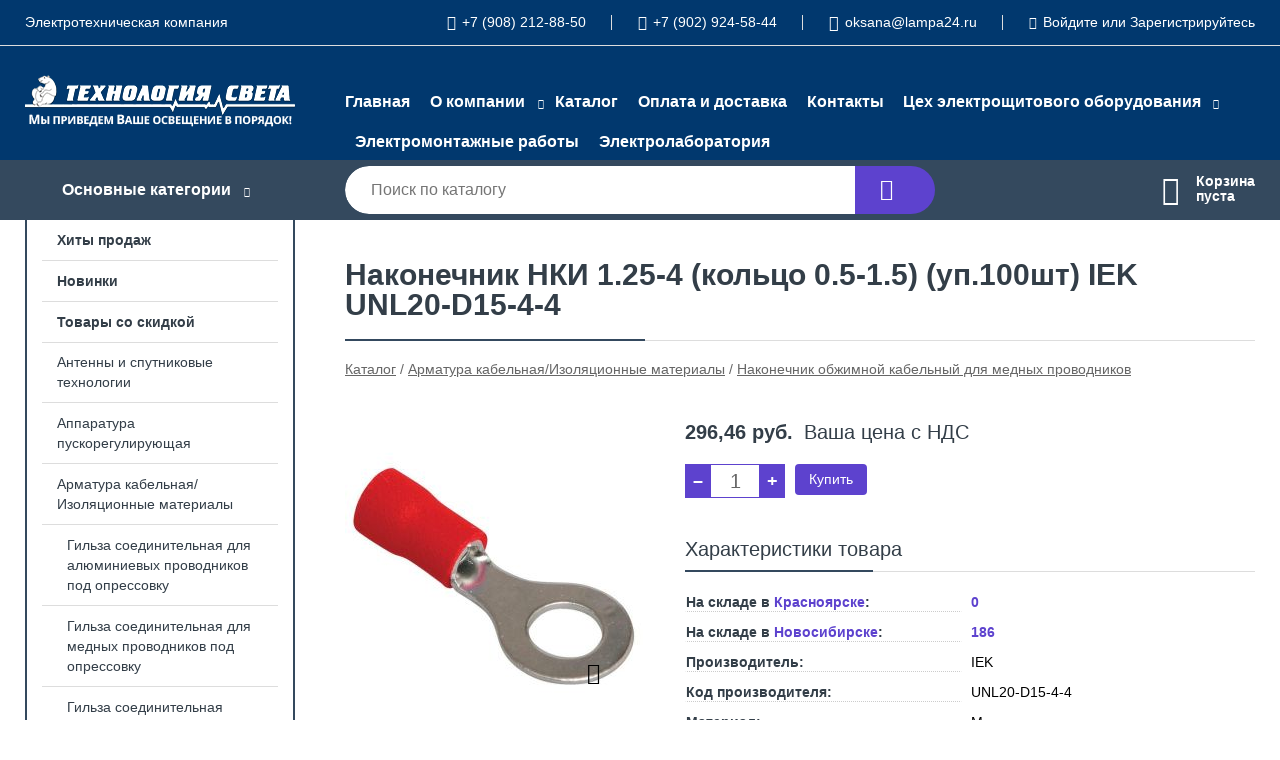

--- FILE ---
content_type: text/html; charset=utf-8
request_url: https://technologylight.ru/shop/goods/nakonechnik_nki_125_4_koltso_05_15_up100sht_IEK_UNL20_D15_4_4-28599
body_size: 9957
content:
<!DOCTYPE html><!-- uniSiter platform | www.unisiter.ru / -->
<html lang="ru">
<head>
    <meta charset="utf-8"/>
<meta name="apple-mobile-web-app-capable" content="yes"/>
<meta name="viewport" content="width=device-width, initial-scale=1.0, maximum-scale=1.0, user-scalable=no"/>
<meta name="apple-mobile-web-app-status-bar-style" content="black"/>
<title>Наконечник НКИ 1.25-4 (кольцо 0.5-1.5) (уп.100шт) IEK UNL20-D15-4-4 &mdash; купить в городе Красноярск, цена, фото &mdash; Технология света</title>
<meta name="description" content="Наконечник НКИ 1.25-4 (кольцо 0.5-1.5) (уп.100шт) IEK UNL20-D15-4-4 можно купить в нашем интернет-магазине по выгодной цене 296 руб. Товары в наличии и под заказ."/>
<meta name="keywords" content="Наконечник НКИ 1.25-4 (кольцо 0.5-1.5) (уп.100шт) IEK UNL20-D15-4-4, цена, фото, купить, Красноярск, Наконечник обжимной кабельный для медных проводников"/>
<link rel="shortcut icon" href="/favicon.ico" />
<link rel="canonical" href="https://technologylight.ru/shop/goods/nakonechnik_nki_125_4_koltso_05_15_up100sht_IEK_UNL20_D15_4_4-28599" />

<!-- глобальный -->
<link rel="preload" as="style" onload="this.rel='stylesheet'" href="/engine/public/templates/default/skin/style.css?v23" />
<!-- глобальный -->
<link rel="preload" as="style" onload="this.rel='stylesheet'" href="/engine/public/templates/t-electro/skin/style.css?v23" />

<link rel="preload" as="style" onload="this.rel='stylesheet'" href="/kernel/css/style.css?v14" media="all"/>
<link rel="preload" as="style" onload="this.rel='stylesheet'" href="/kernel/css/mobile.css?v14" media="all"/>

<script type="text/javascript" src="/kernel/js/jquery.js" ></script>
<script type="text/javascript" src="/engine/public/templates/default/skin/script.js?v9" ></script>
<script type="text/javascript" src="/engine/public/templates/default/skin/iframe.js?v2" ></script>
<script type="text/javascript" src="/engine/public/templates/default/skin/jquery.maskedinput.js" ></script>
<script async type="text/javascript" src="/engine/public/templates/default/skin/mobile.js?v13"></script>
<link rel="stylesheet" type="text/css" href="/shop_current/style.css?v14" />
	<link rel="stylesheet" type="text/css" href="/kernel/forms.css" />
	<script src="/shop_current/shop.js?v14"></script>
	<meta property="og:type" content="website" />
	<meta property="og:url" content="https://technologylight.ru/shop/goods/nakonechnik_nki_125_4_koltso_05_15_up100sht_IEK_UNL20_D15_4_4-28599" />
	<meta property="og:title" content="Наконечник НКИ 1.25-4 (кольцо 0.5-1.5) (уп.100шт) IEK UNL20-D15-4-4" />
	<meta property="og:image" content="https://technologylight.ru/uploaded/images/shop/goods/28599.jpg" />
	<script type="text/javascript" src="/engine/public/templates/default/panel/oneClickBuy.js"></script>



<link rel="stylesheet" as="style" href="/engine/public/templates/default/panel/filters/style.css" media="all"/>
<script defer type="text/javascript" src="/engine/public/templates/default/panel/filters/script.js?v2"></script>

<script defer src="/engine/public/templates/default/slick/slick.min.js"></script>
<script defer src="/engine/public/templates/default/slick/left_init.js"></script>
<link href="/engine/public/templates/default/slick/slick-theme.css" type="text/css" rel="stylesheet" />
<link href="/engine/public/templates/default/slick/slick.css" type="text/css" rel="stylesheet" />







</head>
<body>
<div id="wrapper">

    <header itemscope itemtype="https://schema.org/WPHeader">
    <div class="top">
    <div class="container">
        <div class="container">
                        <p>Электротехническая  компания</p>
                        <ul class="about">
                                <li class="phone"><a href="tel: +79082128850">+7 (908) 212-88-50</a></li>
                                                <li class="phone"><a href="tel: +79029245844">+7 (902) 924-58-44</a></li>
                                                <li class="mail"><a href="mailto:oksana@lampa24.ru">oksana@lampa24.ru</a></li>
                            </ul>
            <nav class="user">
                <ul>
    <li class="phone"><a href="tel:+79082128850">+7 (908) 212-88-50</a></li>
        <li class="phone"><a href="tel:+79029245844">+7 (902) 924-58-44</a></li>
        <li class="mail"><a href="mailto:oksana@lampa24.ru">oksana@lampa24.ru</a></li>
    <li><a class="login" href="/user/auth/">Войдите</a> или  <a href="/user/register/">Зарегистрируйтесь</a></li>
</ul>
            </nav>
        </div>
    </div>
</div>    <div class="fixed-header">
        <div class="container">
    <div class="container container-header">
        <a class="logo" href="/"></a>
        <!--noindex-->
        





<nav class="main" itemscope="" itemtype="https://schema.org/SiteNavigationElement">
    <ul>
                


<li class=" ">
    
        
    <a href="/"  itemprop="url" >Главная</a>
    
    </li>


                


<li class="sub ">
    
        
    <a href="/pages/about/"  itemprop="url" >О компании</a>
    
        <ul>
                


<li class=" ">
    
        
    <a href="/questions/"  itemprop="url" >Отзывы</a>
    
    </li>


            </ul>
    </li>


                


<li class=" ">
    
        
    <a href="/shop/category/"  itemprop="url" >Каталог</a>
    
    </li>


                


<li class=" ">
    
        
    <a href="/pages/oplata-dostavka/"  itemprop="url" >Оплата и доставка</a>
    
    </li>


                


<li class=" ">
    
        
    <a href="/pages/contacts/"  itemprop="url" >Контакты</a>
    
    </li>


                


<li class="sub ">
        <span 

>Цех электрощитового оборудования </span>
    
        <ul>
                


<li class=" ">
    
                
    <a href="https://technologylight.s9.unisiter.ru/gallery/?id=1"  itemprop="url" target=&quot;_blank&quot;>Фотографии электрощитов</a>
    
    </li>


                


<li class=" ">
    
                
    <a href="https://technologylight.s9.unisiter.ru/pages/zakaz/"  itemprop="url" target=&quot;_blank&quot;>Сделать заказ электрощитового оборудования</a>
    
    </li>


                


<li class=" ">
        <span 

>Электромонтажные работы </span>
    
    </li>


            </ul>
    </li>


                


<li class=" ">
    
                
    <a href="https://mrqz.me/682a9644c12e27001947870d"  itemprop="url" target=&quot;_blank&quot;>Электромонтажные работы</a>
    
    </li>


                


<li class=" ">
    
                
    <a href="https://mrqz.me/687478974f51b500197eb38b"  itemprop="url" target=&quot;_blank&quot;>Электролаборатория</a>
    
    </li>


            </ul>
</nav>


        <!--/noindex-->
    </div>
</div>        <div class="bottom">
    <div class="container">
        <div class="container">
            <div class="catalog_wrapper">
                <a href="/shop/category/">Основные категории</a>
            </div>
            <div class="search">
                <form action="/shop/" method="get">
                    <div class="input">
                        <input type="text" name="search" placeholder="Поиск по каталогу" spellcheck="false"
                               autocomplete="off" value=""
                               id="search_form_input"/>
                    </div>
                    <label><input type="submit" value="" title="Искать"></label>
                </form>
                <div id="search_hints"></div>
            </div>
            
            
                        <div id="cart">
                <div class="cartEmpty_m">Корзина<br/>пуста</div>
            </div>
                    </div>
    </div>
</div>    </div>
</header>
    <div class="header_lines" ></div>

    <section id="content"  class="has_left_col">
        <div class="container">
            <div class="container" itemscope itemtype="http://schema.org/Product">
                <div class="left_col"><nav id="main_catalog">
    





<nav class="main" itemscope="" itemtype="https://schema.org/SiteNavigationElement">
    <ul>
                


<li class=" ">
    
        
    <a href="/shop/?attribute=hit_of_sales"  itemprop="url" >Хиты продаж</a>
    
    </li>


                


<li class=" ">
    
        
    <a href="/shop/?attribute=new"  itemprop="url" >Новинки</a>
    
    </li>


                


<li class=" ">
    
        
    <a href="/shop/?attribute=discount"  itemprop="url" >Товары со скидкой</a>
    
    </li>


            </ul>
</nav>

    
		<ul>
			<li class="">
			<a href="/shop/antennyi_i_sputnikovyie_tehnologii/">Антенны и спутниковые технологии</a>
			</li>
			<li class="">
			<a href="/shop/apparatura_puskoreguliruyuschaya/">Аппаратура пускорегулирующая</a>
			</li>
			<li class="show sub top">
			<a href="/shop/armatura_kabelnaya_izolyatsionnyie_materialyi/">Арматура кабельная/Изоляционные материалы</a>
		<ul>
			<li class="">
			<a href="/shop/gilza_soedinitelnaya_dlya_alyuminievyih_provodnikov_pod_opressovku/">Гильза соединительная для алюминиевых проводников под опрессовку</a>
			</li>
			<li class="">
			<a href="/shop/gilza_soedinitelnaya_dlya_mednyih_provodnikov_pod_opressovku/">Гильза соединительная для медных проводников под опрессовку</a>
			</li>
			<li class="">
			<a href="/shop/gilza_soedinitelnaya_objimnaya/">Гильза соединительная обжимная</a>
			</li>
			<li class="">
			<a href="/shop/zaglushka_termousadochnaya_kontsevaya/">Заглушка термоусадочная концевая</a>
			</li>
			<li class="">
			<a href="/shop/zajim_soedinitelnyiy_otvetvitelnyiy/">Зажим соединительный, ответвительный</a>
			</li>
			<li class="">
			<a href="/shop/lubrikant_gel_dlya_smazki_kabelya/">Лубрикант-гель для смазки кабеля</a>
			</li>
			<li class="">
			<a href="/shop/mufta_kabelnaya_kontsevaya/">Муфта кабельная концевая</a>
			</li>
			<li class="">
			<a href="/shop/mufta_kabelnaya_soedinitelnaya/">Муфта кабельная соединительная</a>
			</li>
			<li class="">
			<a href="/shop/nakonechnik_byistrorazmyikaemyiy/">Наконечник быстроразмыкаемый</a>
			</li>
			<li class="">
			<a href="/shop/nakonechnik_kabelnyiy_so_sryivnyimi_boltami/">Наконечник кабельный со срывными болтами</a>
			</li>
			<li class="">
			<a href="/shop/nakonechnik_kabelnyiy_trubchatyiy_dlya_mednyih_provodnikov/">Наконечник кабельный трубчатый для медных проводников</a>
			</li>
			<li class="">
			<a href="/shop/nakonechnik_objimnoy_kabelnyiy_dlya_alyuminievyih_provodnikov/">Наконечник обжимной кабельный для алюминиевых проводников</a>
			</li>
			<li class="show current ">
			<a href="/shop/nakonechnik_objimnoy_kabelnyiy_dlya_mednyih_provodnikov/">Наконечник обжимной кабельный для медных проводников</a>
			</li>
			<li class="">
			<a href="/shop/nakonechnik_objimnoy_kabelnyiy_dlya_mednyih_provodnikov_v_sootvetstvii_s_din_46236/">Наконечник обжимной кабельный для медных проводников в соответствии с DIN 46236</a>
			</li>
			<li class="">
			<a href="/shop/nakonechnik_gilza_dlya_mednyih_provodnikov/">Наконечник-гильза для медных проводников</a>
			</li>
			<li class="">
			<a href="/shop/prujina_postoyannogo_davleniya/">Пружина постоянного давления</a>
			</li>
			<li class="">
			<a href="/shop/razyem_vintovoy/">Разъем винтовой</a>
			</li>
			<li class="">
			<a href="/shop/razyem_slabotochnyiy/">Разъем слаботочный</a>
			</li>
			<li class="">
			<a href="/shop/sjim_otvetvitelnyiy_otvetvitel/">Сжим ответвительный, ответвитель</a>
			</li>
			<li class="">
			<a href="/shop/sistema_markirovki_kabelya/">Система маркировки кабеля</a>
			</li>
			<li class="">
			<a href="/shop/skotch_i_izolyatsionnaya_lenta/">Скотч и изоляционная лента</a>
			</li>
			<li class="">
			<a href="/shop/sprey/">Спрей</a>
			</li>
			<li class="">
			<a href="/shop/trubka_termousadochnaya/">Трубка термоусадочная</a>
			</li>
			<li class="">
			<a href="/shop/trubki_izolyatsionnyie_kembriki/">Трубки изоляционные, кембрики</a>
			</li>
			<li class="">
			<a href="/shop/yaschik_dlya_hraneniya_instrumenta_i_termousadochnyih_trubok/">Ящик для хранения инструмента и термоусадочных трубок</a>
			</li>
		</ul>
			</li>
			<li class="">
			<a href="/shop/batareyki_akkumulyatoryi_zaryadnyie_ustroystva/">Батарейки, аккумуляторы, зарядные устройства</a>
			</li>
			<li class="">
			<a href="/shop/byitovaya_tehnika_melkaya/">Бытовая техника мелкая</a>
			</li>
			<li class="">
			<a href="/shop/vilki_rozetki_i_ustroystva_promyishlennyie_i_spetsialnyie/">Вилки, розетки и устройства промышленные и специальные</a>
			</li>
			<li class="">
			<a href="/shop/datchiki_sensoryi/">Датчики/сенсоры</a>
			</li>
			<li class="">
			<a href="/shop/dvigateli_vorot_rolstaven_nasosyi_ventilyatoryi/">Двигатели ворот, рольставен/Насосы/Вентиляторы</a>
			</li>
			<li class="">
			<a href="/shop/izdeliya_krepejnyie/">Изделия крепежные</a>
			</li>
			<li class="">
			<a href="/shop/izdeliya_montajnyie_dlya_kommunikatsionnyih_setey/">Изделия монтажные для коммуникационных сетей</a>
			</li>
			<li class="">
			<a href="/shop/instrument_ruchnoy/">Инструмент ручной</a>
			</li>
			<li class="">
			<a href="/shop/instrumentyi_dlya_opressovki_rezki_snyatiya_izolyatsii/">Инструменты для опрессовки, резки, снятия изоляции</a>
			</li>
			<li class="">
			<a href="/shop/kabelenesuschie_sistemyi/">Кабеленесущие системы</a>
			</li>
			<li class="">
			<a href="/shop/kabeli_i_provoda/">Кабели и провода</a>
			</li>
			<li class="">
			<a href="/shop/kanalyi_nastennogo_i_potolochnogo_montaja/">Каналы настенного и потолочного монтажа</a>
			</li>
			<li class="">
			<a href="/shop/kolodki_klemmnyie/">Колодки клеммные</a>
			</li>
			<li class="">
			<a href="/shop/kommunikatsionnaya_tehnika_komponentyi_i_sistemyi/">Коммуникационная техника/Компоненты и системы</a>
			</li>
			<li class="">
			<a href="/shop/kontrolno_izmeritelnyie_priboryi/">Контрольно-измерительные приборы</a>
			</li>
			<li class="">
			<a href="/shop/koroba_kabelnyie/">Короба кабельные</a>
			</li>
			<li class="">
			<a href="/shop/kotlyi_i_obogrevateli/">Котлы и обогреватели</a>
			</li>
			<li class="">
			<a href="/shop/lampyi/">Лампы</a>
			</li>
			<li class="">
			<a href="/shop/linii_elektroperedach_lep_/">Линии электропередач (ЛЭП)</a>
			</li>
			<li class="">
			<a href="/shop/material_montajnyiy/">Материал монтажный</a>
			</li>
			<li class="">
			<a href="/shop/materialyi_dlya_podklyucheniya/">Материалы для подключения</a>
			</li>
			<li class="">
			<a href="/shop/oborudovanie_nizkovoltnoe/">Оборудование низковольтное</a>
			</li>
			<li class="">
			<a href="/shop/oborudovanie_payalnoe_i_svarochnoe/">Оборудование паяльное и сварочное</a>
			</li>
			<li class="">
			<a href="/shop/osvetitelnyie_aksessuaryi/">Осветительные аксессуары</a>
			</li>
			<li class="">
			<a href="/shop/otopitelnyie_priboryi_proizvodstva_teplofon/">Отопительные приборы производства Теплофон</a>
			</li>
			<li class="">
			<a href="/shop/otopitelnyie_priboryi_tehnologicheskie_i_injenernyie_sistemyi/">Отопительные приборы/Технологические и инженерные системы</a>
			</li>
			<li class="">
			<a href="/shop/rabochaya_odejda_ohrana_truda/">Рабочая одежда, охрана труда</a>
			</li>
			<li class="">
			<a href="/shop/rele/">Реле</a>
			</li>
			<li class="">
			<a href="/shop/svetilniki/">Светильники</a>
			</li>
			<li class="">
			<a href="/shop/sistemyi_vvoda_dlya_kabeley_i_provodov/">Системы ввода для кабелей и проводов</a>
			</li>
			<li class="">
			<a href="/shop/sistemyi_zaschityi_shlangovyie/">Системы защиты шланговые</a>
			</li>
			<li class="">
			<a href="/shop/sistemyi_pojarnoy_ohrannoy_signalizatsii_i_sistemyi_avariynogo_opovescheniya/">Системы пожарной, охранной сигнализации и системы аварийного оповещения</a>
			</li>
			<li class="">
			<a href="/shop/sistemyi_raspredeleniya_vyisokogo_napryajeniya/">Системы распределения высокого напряжения</a>
			</li>
			<li class="">
			<a href="/shop/sistemyi_raspredeleniya_elektroenergii_raspredelitelnyie_ustroystva/">Системы распределения электроэнергии/распределительные устройства</a>
			</li>
			<li class="">
			<a href="/shop/sistemyi_skryitoy_provodki_pod_polom/">Системы скрытой проводки под полом</a>
			</li>
			<li class="">
			<a href="/shop/sistemyi_elektricheskih_raspredelitelnyih_shkafov/">Системы электрических распределительных шкафов</a>
			</li>
			<li class="">
			<a href="/shop/sistemyi_prepyatstvuyuschie_rasprostraneniyu_ognya_ognestoykie_kabel_kanalyi/">Системы, препятствующие распространению огня, огнестойкие кабель-каналы</a>
			</li>
			<li class="">
			<a href="/shop/soediniteli_dlya_shlangov_i_rukavov/">Соединители для шлангов и рукавов</a>
			</li>
			<li class="">
			<a href="/shop/ustroystva_bezopasnosti/">Устройства безопасности</a>
			</li>
			<li class="">
			<a href="/shop/ustroystva_zazemleniya_molniezaschityi_i_zaschityi_ot_perenapryajeniy/">Устройства заземления, молниезащиты и защиты от перенапряжений</a>
			</li>
			<li class="">
			<a href="/shop/ustroystva_zaschityi_plavkie_predohraniteli_modulnyie_ustroystva_montajnyie_ustroystva/">Устройства защиты, плавкие предохранители, модульные устройства/монтажные устройства</a>
			</li>
			<li class="">
			<a href="/shop/ustroystva_opticheskoy_i_akusticheskoy_signalizatsii/">Устройства оптической и акустической сигнализации</a>
			</li>
			<li class="">
			<a href="/shop/uchetnaya_tehnika/">Учетная техника</a>
			</li>
			<li class="">
			<a href="/shop/elektricheskie_raspredelitelnyie_sistemyi_v_tom_chisle_elektroustanovochnoe_oborudovanie_/">Электрические распределительные системы (в том числе электроустановочное оборудование)</a>
			</li>
			<li class="">
			<a href="/shop/elektroizolyatsionnyie_trubyi_trubyi_dlya_zaschityi_kabelya/">Электроизоляционные трубы/Трубы для защиты кабеля</a>
			</li>
			<li class="">
			<a href="/shop/elektroinstrumentyi_i_aksessuaryi_dlya_nih/">Электроинструменты и аксессуары для них</a>
			</li>
			<li class="">
			<a href="/shop/elektroustanovochnyie_izdeliya/">Электроустановочные изделия</a>
			</li>
			<li class="">
			<a href="/shop/ustroystva_i_sredstva_bezopasnosti/">Устройства и средства безопасности</a>
			</li>
			<li class="">
			<a href="/shop/kabelenesuschie_sistemyi1/">Кабеленесущие системы</a>
			</li>
			<li class="">
			<a href="/shop/vyisokovoltnoe_i_schitovoe_oborudovanie/">Высоковольтное и щитовое оборудование</a>
			</li>
			<li class="">
			<a href="/shop/nizkovoltnoe_i_promyishlennoe_elektrooborudovanie/">Низковольтное и промышленное электрооборудование</a>
			</li>
			<li class="">
			<a href="/shop/kabeli_provoda_i_aksessuaryi/">Кабели, провода и аксессуары</a>
			</li>
			<li class="">
			<a href="/shop/izdeliya_dlya_elektromontaja/">Изделия для электромонтажа</a>
			</li>
			<li class="">
			<a href="/shop/osveschenie/">Освещение</a>
			</li>
			<li class="">
			<a href="/shop/elektroustanovochnyie_izdeliya1/">Электроустановочные изделия</a>
			</li>
			<li class="">
			<a href="/shop/instrumentyi_tehnika/">Инструменты, техника</a>
			</li>
			<li class="">
			<a href="/shop/generatoryi_elektroenergii_i_elementyi_pitaniya/">Генераторы электроэнергии и элементы питания</a>
			</li>
			<li class="">
			<a href="/shop/svyaz_telekommunikatsii/">Связь, телекоммуникации</a>
			</li>
			<li class="">
			<a href="/shop/pozitsii_bez_privyazki_k_kategorii1/">Позиции без привязки к категории</a>
			</li>
			<li class="">
			<a href="/shop/klimaticheskie_i_injenernyie_sistemyi/">Климатические и инженерные системы</a>
			</li>
			<li class="">
			<a href="/shop/svetotehnika-eks/">Светотехника EKS</a>
			</li>
			<li class="">
			<a href="/shop/elektroschiti-v-sbore/">Электрощиты в сборе</a>
			</li>
		</ul></nav>


<div class="bnr">
            
    
                
    <div>
        <a href="#" onclick="return false;"><img fetchpriority="high" loading="lazy" src="/uploaded/images/left_banner/2024_02_21_09_25_194.webp" class="lazyload" alt="slider0"/></a>
    </div>
            </div>
<section class="articles">
        <h4>Полезные статьи</h4>
    <ul class="news_list">

                                    
    <li >
                <a href="/news/prokladka_kabelya_v_zemle/" class="img" >
            <img class="lazyload" loading="lazy" src="/uploaded/images/news/3.jpg" alt="Прокладка кабеля в земле"/>
        </a>
                <a href="/news/prokladka_kabelya_v_zemle/" >

            
            <span>Прокладка кабеля в земле</span>

        </a>
    </li>
    </ul>    <a href="/news/" class="more">Читать все статьи</a>
    </section></div><main><h1 itemprop="name">Наконечник НКИ 1.25-4 (кольцо 0.5-1.5) (уп.100шт) IEK UNL20-D15-4-4</h1>
         <div id="shop_goods">
             <div class="nav">
                 <p><span itemscope itemtype="http://schema.org/BreadcrumbList"><span itemprop="itemListElement" itemscope itemtype="https://schema.org/ListItem">
                        <a itemprop="item" title="Каталог"
                        href="/shop/category/"><span itemprop="name">Каталог</span></a>
                        <meta itemprop="position" content="1" />
                    </span> / <span itemprop="itemListElement" itemscope itemtype="https://schema.org/ListItem">
                                <a itemprop="item" title="Арматура кабельная/Изоляционные материалы" href="/shop/armatura_kabelnaya_izolyatsionnyie_materialyi/">
                                <span itemprop="name">Арматура кабельная/Изоляционные материалы</span></a>
                                <meta itemprop="position" content="2" />
                            </span> / <span itemprop="itemListElement" itemscope itemtype="https://schema.org/ListItem">
                                <a itemprop="item" title="Наконечник обжимной кабельный для медных проводников" href="/shop/nakonechnik_objimnoy_kabelnyiy_dlya_mednyih_provodnikov/">
                                <span itemprop="name">Наконечник обжимной кабельный для медных проводников</span></a>
                                <meta itemprop="position" content="3" />
                            </span></span></p>
             </div>
             
             <div class="goods-card">
                
            <div class="gallery">
                <div class="middle">
                    <img class="lazyload" src="/kernel/preview.php?file=shop/goods/28599-1.jpg&width=300&height=300&method=add" alt="Наконечник НКИ 1.25-4 (кольцо 0.5-1.5) (уп.100шт) IEK UNL20-D15-4-4" itemprop="image" id="current_img" 
                    data-lazyload-getGoodsGalleryNew="fancybox-open">
                    <div id="zoom" data-lazyload-getGoodsGalleryNew="fancybox-open"></div>
                    
                </div>
                <div class="small">
            <a class="fancybox" href="/uploaded/images/shop/goods/28599-1.jpg" rel="gallery-group" alt=""></a></div><div class="goods-gallery"><img class="lazyload"  alt="preview" src="/kernel/preview.php?file=shop/goods/28599-1.jpg&width=300&height=300&method=add" width="300" height="300" onclick="$.fancybox.open($('.fancybox'), {index : 0});"></div></div>
                <div class="right">
                   
                    <input type="hidden" name="base_price" value="296.46" /><input type="hidden" name="discount_price" value="0" /><input type="hidden" name="action" value="buy" />
                <div class="price"
                itemprop="offers" itemscope itemtype="http://schema.org/Offer">
                    <meta itemprop="priceCurrency" content="RUB" /><span class="strong" itemprop="price" content="296.46">
                        296,46
                    </span>
                    <span class="currency"> руб.</span><span class="retail"> Ваша цена с НДС</span>
                    
                </div><div class="buttons ">
                    <form class="forms" action="./ajax_buy.php" method="post" onsubmit="$('input[name=qt]').val($('input[name=qt]').val()*1.0); AddToCart($('input[name=goods_id]').val(),$('input[name=qt]').val()); return false;"><input type="hidden" name="goods_id" value="28600" />
                        <input type="hidden" name="action" value="buy" />
                        <input type="hidden" name="store" value="0" />
                        <input type="hidden" name="multiple" value="1" />
                        <div class="qt">
                            <a class="decr" href="#" onclick="if ($('input[name=qt]').val()*1.0 >= $('input[name=multiple]').val()) $('input[name=qt]').val($('input[name=qt]').val()-$('input[name=multiple]').val()); if ($('#buy_btn_cont a').length) $('#buy_btn_cont').html('<input type='+String.fromCharCode(34)+'submit'+String.fromCharCode(34)+' value='+String.fromCharCode(34)+'Купить'+String.fromCharCode(34)+'>'); updPrice(this); ShowSum(); return false;">–</a>
                            <input type="text" name="qt" value="1" onfocus="if ($(this).val() == '0') $(this).val('');" onblur="ShowSum();" maxlength="4" pattern="^[0-9]+$" onkeypress="if (event.keyCode<46 || event.keyCode > 57 || event.keyCode==47) event.returnValue = false"/>
                            <a class="incr" href="#" onclick="$('input[name=qt]').val(($('input[name=qt]').val()*1.0)+($('input[name=multiple]').val()*1.0)); if ($('#buy_btn_cont a').length) $('#buy_btn_cont').html('<input type='+String.fromCharCode(34)+'submit'+String.fromCharCode(34)+' value='+String.fromCharCode(34)+'Купить'+String.fromCharCode(34)+'>'); updPrice(this); ShowSum(); return false;">+</a>
                        </div>
                        <div id="buy_btn_cont">
                            <input type="submit" value="Купить"/>
                        </div></form></div>
                    
                     <div class="features">
                        <div class="features"><h4>Характеристики товара</h4><div class="item" itemprop="additionalProperty" itemscope itemtype="https://schema.org/PropertyValue">
                        <div class="title"><div><span itemprop="name">На складе в <em>Красноярске</em>:</span></div></div>
                        <div class="values" data-desc-id="32" data-attr-var="store"><span itemprop="value">0</span></div>
                    </div><div class="item" itemprop="additionalProperty" itemscope itemtype="https://schema.org/PropertyValue">
                        <div class="title"><div><span itemprop="name">На складе в <em>Новосибирске</em>:</span></div></div>
                        <div class="values" data-desc-id="2543" data-attr-var="storeRL"><span itemprop="value">186</span></div>
                    </div><div class="item" itemprop="additionalProperty" itemscope itemtype="https://schema.org/PropertyValue">
                        <div class="title"><div><span itemprop="name">Производитель:</span></div></div>
                        <div class="values" data-desc-id="274" data-attr-var="vendor"><span itemprop="value">IEK</span></div>
                    </div><div class="item" itemprop="additionalProperty" itemscope itemtype="https://schema.org/PropertyValue">
                        <div class="title"><div><span itemprop="name">Код производителя:</span></div></div>
                        <div class="values" data-desc-id="275" data-attr-var="vendorCode"><span itemprop="value">UNL20-D15-4-4</span></div>
                    </div><div class="item" itemprop="additionalProperty" itemscope itemtype="https://schema.org/PropertyValue">
                        <div class="title"><div><span itemprop="name">Материал:</span></div></div>
                        <div class="values" data-desc-id="282"><span itemprop="value">Медь</span></div>
                    </div><div class="item" itemprop="additionalProperty" itemscope itemtype="https://schema.org/PropertyValue">
                        <div class="title"><div><span itemprop="name">Номинальное поперечное сечение кв.мм:</span></div></div>
                        <div class="values" data-desc-id="284"><span itemprop="value">.5...1.5</span></div>
                    </div><div class="item" itemprop="additionalProperty" itemscope itemtype="https://schema.org/PropertyValue">
                        <div class="title"><div><span itemprop="name">Код ETIM:</span></div></div>
                        <div class="values" data-desc-id="285"><span itemprop="value">Наконечник обжимной кабельный для медных проводников</span></div>
                    </div><div class="item" itemprop="additionalProperty" itemscope itemtype="https://schema.org/PropertyValue">
                        <div class="title"><div><span itemprop="name">Кратность товара:</span></div></div>
                        <div class="values" data-desc-id="286"><span itemprop="value">1</span></div>
                    </div><div class="item" itemprop="additionalProperty" itemscope itemtype="https://schema.org/PropertyValue">
                        <div class="title"><div><span itemprop="name">Страна происхождения:</span></div></div>
                        <div class="values" data-desc-id="287"><span itemprop="value">Китай</span></div>
                    </div><div class="item" itemprop="additionalProperty" itemscope itemtype="https://schema.org/PropertyValue">
                        <div class="title"><div><span itemprop="name">Гарантийный срок:</span></div></div>
                        <div class="values" data-desc-id="288"><span itemprop="value">3 года</span></div>
                    </div><div class="item" itemprop="additionalProperty" itemscope itemtype="https://schema.org/PropertyValue">
                        <div class="title"><div><span itemprop="name">Изолированный:</span></div></div>
                        <div class="values" data-desc-id="295"><span itemprop="value">Да</span></div>
                    </div><div class="item" itemprop="additionalProperty" itemscope itemtype="https://schema.org/PropertyValue">
                        <div class="title"><div><span itemprop="name">Форма контактной площадки:</span></div></div>
                        <div class="values" data-desc-id="296"><span itemprop="value">Кольцевая</span></div>
                    </div><div class="item" itemprop="additionalProperty" itemscope itemtype="https://schema.org/PropertyValue">
                        <div class="title"><div><span itemprop="name">Цвет изоляции:</span></div></div>
                        <div class="values" data-desc-id="309"><span itemprop="value">Красный</span></div>
                    </div><div class="item" itemprop="additionalProperty" itemscope itemtype="https://schema.org/PropertyValue">
                        <div class="title"><div><span itemprop="name">Высота:</span></div></div>
                        <div class="values" data-desc-id="2801" data-attr-var="height"><span itemprop="value">1.8</span></div>
                    </div><div class="item" itemprop="additionalProperty" itemscope itemtype="https://schema.org/PropertyValue">
                        <div class="title"><div><span itemprop="name">Ширина:</span></div></div>
                        <div class="values" data-desc-id="2802" data-attr-var="width"><span itemprop="value">4.1</span></div>
                    </div><div class="item" itemprop="additionalProperty" itemscope itemtype="https://schema.org/PropertyValue">
                        <div class="title"><div><span itemprop="name">Длина:</span></div></div>
                        <div class="values" data-desc-id="2803" data-attr-var="length"><span itemprop="value">8.5</span></div>
                    </div><div class="item" itemprop="additionalProperty" itemscope itemtype="https://schema.org/PropertyValue">
                        <div class="title"><div><span itemprop="name">Вес:</span></div></div>
                        <div class="values" data-desc-id="2804" data-attr-var="weight"><span itemprop="value">0.054</span></div>
                    </div><div class="item" itemprop="additionalProperty" itemscope itemtype="https://schema.org/PropertyValue">
                        <div class="title"><div><span itemprop="name">Номинальное поперечное сечение с:</span></div></div>
                        <div class="values" data-desc-id="2927"><span itemprop="value">.5</span></div>
                    </div><div class="item" itemprop="additionalProperty" itemscope itemtype="https://schema.org/PropertyValue">
                        <div class="title"><div><span itemprop="name">Номинальное поперечное сечение по:</span></div></div>
                        <div class="values" data-desc-id="2928"><span itemprop="value">1.5</span></div>
                    </div><div class="item" itemprop="additionalProperty" itemscope itemtype="https://schema.org/PropertyValue">
                        <div class="title"><div><span itemprop="name">Код поставщика:</span></div></div>
                        <div class="values" data-desc-id="4464" data-attr-var="code_rs"><span itemprop="value">58798</span></div>
                    </div><div class="item" itemprop="additionalProperty" itemscope itemtype="https://schema.org/PropertyValue">
                        <div class="title"><div><span itemprop="name">Единица измерения в упаковке:</span></div></div>
                        <div class="values" data-desc-id="4639"><span itemprop="value">шт</span></div>
                    </div><div class="item" itemprop="additionalProperty" itemscope itemtype="https://schema.org/PropertyValue">
                        <div class="title"><div><span itemprop="name">Единица измерения:</span></div></div>
                        <div class="values" data-desc-id="4641"><span itemprop="value">упак</span></div>
                    </div><div class="item" itemprop="additionalProperty" itemscope itemtype="https://schema.org/PropertyValue">
                        <div class="title"><div><span itemprop="name">Кол-во в упаковке:</span></div></div>
                        <div class="values" data-desc-id="4642"><span itemprop="value">100 шт</span></div>
                    </div><div class="item" itemprop="additionalProperty" itemscope itemtype="https://schema.org/PropertyValue">
                        <div class="title"><div><span itemprop="name">ТН ВЭД:</span></div></div>
                        <div class="values" data-desc-id="4680" data-attr-var="tn-ved-code"><span itemprop="value">7419200000</span></div>
                    </div><div class="item" itemprop="additionalProperty" itemscope itemtype="https://schema.org/PropertyValue">
                        <div class="title"><div><span itemprop="name">Страна производства:</span></div></div>
                        <div class="values" data-desc-id="5001"><span itemprop="value">Китай</span></div>
                    </div><div class="item"></div></div>
                    </div>
                    
                    <div id="goods_desc"><ul class="tabs"><li class="nav-0 current">Описание</li><li class="nav-1">Сертификаты</li></ul><div class="content tab-0 current" itemprop="description">Наконечник кольцевой предназаначен для оконцевания опрессовкой проводов с медными жилами и используется при монтаже электрических узлов, где предусмотрено соответствующее контактное соединение на основе винтовой фиксации.</div><div class="content tab-1" itemprop="description"><a href='http://sert.russvet.ru/ME68_B.01054.24.pdf' target='_blank' rel='nofollow'>Сертификат</a><br></div></div>
                </div>
                
             </div>
             
             <div class="similar-goods"><h4>Похожие товары</h4>
            <div class="goods goods_btn_one"
            
            >
            
            <a  href="/shop/goods/nakonechnik_nki_125_6_koltso_05_15_up100sht_IEK_UNL20_D15_4_6-38227">
                <img class="lazyload"  src="/uploaded/images/shop/goods/38227.jpg" alt="Наконечник НКИ 1.25-6 (кольцо 0.5-1.5) (уп.100шт) IEK UNL20-D15-4-6" width="180" height="180"/>
                <span  class="name">Наконечник НКИ 1.25-6 (кольцо 0.5-1.5) (уп.100шт) IEK UNL20-D15-4-6</span>
            </a><div class="list-store"><div class="storeKR ">На складе в <span>Красноярске: 2</span></div><div class="storeNSK">На складе в <span>Новосибирске: 73</span></div></div><div class="price">491,66 <span class="rouble">Р</span></div><a href="/shop/cart/" class="buy" 
                   data-a-name="AddToCart" 
                   data-goodsSubId="38228"
                   data-multiple="1"
                   data-goodsprice="491.66"
                   data-max-store="2"
                   data-goodsname="Наконечник НКИ 1.25-6 (кольцо 0.5-1.5) (уп.100шт) IEK UNL20-D15-4-6"
                   data-qt="1"
                   alt="buy"
                  onclick="return false;">&nbsp;</a>
            </div>
            <div class="goods goods_btn_one"
            
            >
            
            <a  href="/shop/goods/nakonechnik_nki_125_5_koltso_05_15_up100sht_IEK_UNL20_D15_4_5-47945">
                <img class="lazyload"  src="/uploaded/images/shop/goods/47945.jpg" alt="Наконечник НКИ 1.25-5 (кольцо 0.5-1.5) (уп.100шт) IEK UNL20-D15-4-5" width="180" height="180"/>
                <span  class="name">Наконечник НКИ 1.25-5 (кольцо 0.5-1.5) (уп.100шт) IEK UNL20-D15-4-5</span>
            </a><div class="list-store"><div class="storeKR ">На складе в <span>Красноярске: 0</span></div><div class="storeNSK">На складе в <span>Новосибирске: 222</span></div></div><div class="price">354,41 <span class="rouble">Р</span></div><a href="/shop/cart/" class="buy" 
                   data-a-name="AddToCart" 
                   data-goodsSubId="47946"
                   data-multiple="1"
                   data-goodsprice="354.41"
                   data-max-store="0"
                   data-goodsname="Наконечник НКИ 1.25-5 (кольцо 0.5-1.5) (уп.100шт) IEK UNL20-D15-4-5"
                   data-qt="1"
                   alt="buy"
                  onclick="return false;">&nbsp;</a>
            </div>
            <div class="goods goods_btn_one"
            
            >
            
            <a  href="/shop/goods/nakonechnik_nki_2_4_koltso_15_25_up100sht_IEK_UNL20_D25_4_4-38229">
                <img class="lazyload"  src="/uploaded/images/shop/goods/38229.jpg" alt="Наконечник НКИ 2-4 (кольцо 1.5-2.5) (уп.100шт) IEK UNL20-D25-4-4" width="180" height="180"/>
                <span  class="name">Наконечник НКИ 2-4 (кольцо 1.5-2.5) (уп.100шт) IEK UNL20-D25-4-4</span>
            </a><div class="list-store"><div class="storeKR ">На складе в <span>Красноярске: 0</span></div><div class="storeNSK">На складе в <span>Новосибирске: 159</span></div></div><div class="price">400,16 <span class="rouble">Р</span></div><a href="/shop/cart/" class="buy" 
                   data-a-name="AddToCart" 
                   data-goodsSubId="38230"
                   data-multiple="1"
                   data-goodsprice="400.16"
                   data-max-store="0"
                   data-goodsname="Наконечник НКИ 2-4 (кольцо 1.5-2.5) (уп.100шт) IEK UNL20-D25-4-4"
                   data-qt="1"
                   alt="buy"
                  onclick="return false;">&nbsp;</a>
            </div>
            <div class="goods goods_btn_one"
            
            >
            
            <a  href="/shop/goods/nakonechnik_nki_2_5_koltso_15_25_up100sht_IEK_UNL20_D25_4_5-28601">
                <img class="lazyload"  src="/uploaded/images/shop/goods/28601.jpg" alt="Наконечник НКИ 2-5 (кольцо 1.5-2.5) (уп.100шт) IEK UNL20-D25-4-5" width="180" height="180"/>
                <span  class="name">Наконечник НКИ 2-5 (кольцо 1.5-2.5) (уп.100шт) IEK UNL20-D25-4-5</span>
            </a><div class="list-store"><div class="storeKR ">На складе в <span>Красноярске: 0</span></div><div class="storeNSK">На складе в <span>Новосибирске: 90</span></div></div><div class="price">475,19 <span class="rouble">Р</span></div><a href="/shop/cart/" class="buy" 
                   data-a-name="AddToCart" 
                   data-goodsSubId="28602"
                   data-multiple="1"
                   data-goodsprice="475.19"
                   data-max-store="0"
                   data-goodsname="Наконечник НКИ 2-5 (кольцо 1.5-2.5) (уп.100шт) IEK UNL20-D25-4-5"
                   data-qt="1"
                   alt="buy"
                  onclick="return false;">&nbsp;</a>
            </div>
            <div class="goods goods_btn_one"
            
            >
            
            <a  href="/shop/goods/nakonechnik_nki_2_6_koltso_15_25_up100sht_IEK_UNL20_D25_4_6-38231">
                <img class="lazyload"  src="/uploaded/images/shop/goods/38231.jpg" alt="Наконечник НКИ 2-6 (кольцо 1.5-2.5) (уп.100шт) IEK UNL20-D25-4-6" width="180" height="180"/>
                <span  class="name">Наконечник НКИ 2-6 (кольцо 1.5-2.5) (уп.100шт) IEK UNL20-D25-4-6</span>
            </a><div class="list-store"><div class="storeKR ">На складе в <span>Красноярске: 0</span></div><div class="storeNSK">На складе в <span>Новосибирске: 154</span></div></div><div class="price">591,09 <span class="rouble">Р</span></div><a href="/shop/cart/" class="buy" 
                   data-a-name="AddToCart" 
                   data-goodsSubId="38232"
                   data-multiple="1"
                   data-goodsprice="591.09"
                   data-max-store="0"
                   data-goodsname="Наконечник НКИ 2-6 (кольцо 1.5-2.5) (уп.100шт) IEK UNL20-D25-4-6"
                   data-qt="1"
                   alt="buy"
                  onclick="return false;">&nbsp;</a>
            </div></div>
        </div></main>            </div>
        </div>
        <div class="container clear">
            <div class="container">
                
            </div>
        </div>
    </section>
</div>
<footer itemscope itemtype="https://schema.org/WPFooter">
    <div class="container">
        <div class="container">
            <!-- подключаем форму подписки -->
            <div class="subscription">
                <div class="title">
    Подпишитесь на рассылку
    <span>...и будьте в курсе акций и спецпредложений</span>
</div>
<div class="form_wrapper">
    <form class="subscribe" action="" method="post" onsubmit="ProductionSubscribe(this); return false;">
        <input type="hidden" name="type" value="subscribe">
        <div class="input">
            <input type="email" name="mail" placeholder="Укажите E-mail" spellcheck="false"
                   autocomplete="off" value=""/>
        </div>
        <input type="submit" onclick="ym(88748339, 'reachGoal', 'mailing'); return true;" value="Подписаться"/>
            </form>
    <p class="agreement hidden">
        Отправляя форму, вы даете согласие
        на&nbsp;<a target="_blank" href="/pages/agreement/">обработку персональных данных.</a>
    </p>
</div>
            </div>

            <!-- выводим краткое описание -->
            
            <ul class="contacts phone2">
    <li class="title">Контакты</li>
    <li class="address"><span> 660037, г. Красноярск, пр. им. газеты «Красноярский рабочий», 27, стр. 68</span></li>
        <li class="phone"><a href="tel:+79082128850">+7 (908) 212-88-50</a></li>
            <li class="phone"><a href="tel:+79029245844">+7 (902) 924-58-44</a></li>
            <li class="mail"><a href="mailto:oksana@lampa24.ru">oksana@lampa24.ru</a></li>
    </ul>            





<nav class="main" itemscope="" itemtype="https://schema.org/SiteNavigationElement">
    <ul>
                


<li class="sub ">
        <span 

>Информация </span>
    
        <ul>
                


<li class=" ">
    
        
    <a href="/pages/about/"  itemprop="url" >О компании</a>
    
    </li>


                


<li class=" ">
    
        
    <a href="/pages/oplata-dostavka/"  itemprop="url" >Оплата и доставка</a>
    
    </li>


                


<li class=" ">
    
        
    <a href="/pages/points-of-issue/"  itemprop="url" >Пункты выдачи</a>
    
    </li>


                


<li class=" ">
    
        
    <a href="/pages/guarantees-and-ereturns/"  itemprop="url" >Гарантии и возврат</a>
    
    </li>


                


<li class=" ">
    
        
    <a href="/pages/help/"  itemprop="url" >Как сделать заказ</a>
    
    </li>


                


<li class=" ">
    
        
    <a href="/news/"  itemprop="url" >Статьи</a>
    
    </li>


                


<li class=" ">
    
                
    <a href="http://technologylight.s9.unisiter.ru/pages/raschet/"  itemprop="url" target=&quot;_blank&quot;>Расчет электрика</a>
    
    </li>


            </ul>
    </li>


                


<li class="sub ">
        <span 
    class="empty"

>  </span>
    
        <ul>
                


<li class=" ">
    
        
    <a href="/pages/wholesale/"  itemprop="url" >Оптом</a>
    
    </li>


                


<li class=" ">
    
        
    <a href="/pages/suppliers/"  itemprop="url" >Ищем поставщиков</a>
    
    </li>


            </ul>
    </li>


                


<li class="sub ">
        <span 

>Документы </span>
    
        <ul>
                


<li class=" ">
    
        
    <a href="/pages/requisites/"  itemprop="url" >Реквизиты</a>
    
    </li>


                


<li class=" ">
    
        
    <a href="/pages/agreement/"  itemprop="url" >Обработка персональных данных</a>
    
    </li>


                


<li class=" ">
    
        
    <a href="/pages/privacy-policy/"  itemprop="url" >Политика конфиденциальности</a>
    
    </li>


            </ul>
    </li>


            </ul>
</nav>


            <ul class="social">
        <li class="vk"><a target="_blank" href="https://vk.com/club214347660">ВКонтакте</a></li>
    </ul>        </div>
    </div>
    <div class="bottom">
    <div class="on_top ontop" title="Наверх"></div>
    <div class="container">
        <div class="container">
            <div class="ways_to_pay" title="Принимаем к оплате карты Visa, Mastercard и МИР">
                Принимаем к&nbsp;оплате
            </div>
            <!---->
            <div class="copyright">
                <meta itemprop="copyrightHolder" content="Технология света">
                <meta itemprop="copyrightYear" content="2026">
                2021–2026 &copy; ООО «Технология света» — Все права защищены.
            </div>
                        <div class="unisiter">
                Платформа <a href="https://unisiter.ru/" target="_blank">uniSiter</a>
            </div>
                    </div>
    </div>
</div></footer>
<script type="application/ld+json">
    {
        "@context": "https://schema.org",
        "url": "https://technologylight.ru/",
            "@type": "SearchAction",
            "target": {
                "@type":"EntryPoint",
                "urlTemplate": "https://technologylight.ru/shop/?search="
            },
            "query-input": "required name=search"
    }
</script>
<!--noindex-->
<div class="script_time">0.17 с</div>
<!--/noindex-->
</body>
</html>

--- FILE ---
content_type: text/css
request_url: https://technologylight.ru/engine/public/templates/default/skin/style.css?v23
body_size: 7224
content:
/* spoiler */
div.spoiler {
    padding: 5px;
    line-height: 1.6;
}

div.spoiler div.spoiler-title {
    color: #000000;
    font-size: 12px;
    font-weight: bold;
    padding: 4px 7px;
    border: 1px solid #bbbbbb;
    border-bottom-color: #999999;
    -moz-border-radius: 3px;
    -webkit-border-radius: 3px;
    border-radius: 3px;
    -moz-box-shadow: 0 1px 0 rgba(255, 255, 255, .5), 0 0 2px rgba(255, 255, 255, .15) inset, 0 1px 0 rgba(255, 255, 255, .15) inset;
    -webkit-box-shadow: 0 1px 0 rgba(255, 255, 255, .5), 0 0 2px rgba(255, 255, 255, .15) inset, 0 1px 0 rgba(255, 255, 255, .15) inset;
    box-shadow: 0 1px 0 rgba(255, 255, 255, .5), 0 0 2px rgba(255, 255, 255, .15) inset, 0 1px 0 rgba(255, 255, 255, .15) inset;
    background: #cfd1cf;
    background-image: -webkit-gradient(linear, left top, left bottom, from(#f5f5f5), to(#cfd1cf));
    background-image: -moz-linear-gradient(top, #f5f5f5, #e5e5e5);
    background-image: -webkit-linear-gradient(top, #f5f5f5, #e5e5e5);
    background-image: -o-linear-gradient(top, #f5f5f5, #e5e5e5);
    background-image: -ms-linear-gradient(top, #f5f5f5, #e5e5e5);
    background-image: linear-gradient(top, #f5f5f5, #e5e5e5);
    filter: progid:DXImageTransform.Microsoft.gradient(gradientType=0, startColorstr='#f5f5f5', endColorstr='#cfd1cf');
    cursor: pointer;
    -moz-user-select: none;
    -webkit-user-select: none;
    -ms-user-select: none;
}

div.spoiler div.spoiler-title div.spoiler-toggle {
    display: inline-block;
    width: 11px;
    height: 11px;
    line-height: 14px;
    margin-left: 4px;
    margin-right: 6px;
    cursor: pointer;
    -webkit-user-modify: read-only;
}

div.spoiler div.spoiler-title div.hide-icon {
    background: url('/admin/ckeditor/plugins/spoiler/images/minus.png') no-repeat scroll left center transparent;
}

div.spoiler div.spoiler-title div.show-icon {
    background: url('/admin/ckeditor/plugins/spoiler/images/plus.png') no-repeat scroll left center transparent;
}

div.spoiler div.spoiler-content {
    font-size: 13px;
    border: 1px solid #bbbbbb;
    border-top: 0px;
    -moz-border-radius: 3px;
    -webkit-border-radius: 3px;
    border-radius: 3px;
    background: none repeat scroll 0 0 #F5F5F5;
    padding: 4px 10px;
}

.spoiler-content:after {
    content: '';
    display: block;
    clear: both;
}

/*dropdown menu */

/* main catalog */
#main_catalog.dropdown,
#main_catalog.dropdown ul {
    position: relative;
    width: 266px;
    padding: 0;
    overflow: unset;
}

#main_catalog.dropdown ul ul {
    background-color: #fff;
}

#main_catalog.dropdown ul .show > ul {
    background-color: transparent;
}

#main_catalog.dropdown {
    background-color: #fff;
}

#main_catalog.dropdown li {
    width: 266px;
    padding: 0;
}

#main_catalog.dropdown {
    margin-top: -40px;
    border-top-width: 0;
    -webkit-border-bottom-right-radius: 10px;
    -webkit-border-bottom-left-radius: 10px;
    -moz-border-radius-bottomright: 10px;
    -moz-border-radius-bottomleft: 10px;
    border-bottom-right-radius: 10px;
    border-bottom-left-radius: 10px;
    background-color: #fff;
    z-index: 1100;
}

#main_catalog.dropdown ul,
#main_catalog.dropdown li {
    display: block;
    list-style-type: none;
}

#main_catalog.dropdown a {
    display: block;
    position: relative;
    width: 206px;
    padding: 10px 30px;
    line-height: 20px;
    text-decoration: none;
    margin-bottom: 1px;
}

#main_catalog.dropdown a:after {
    display: block;
    content: " ";
    position: absolute;
    bottom: -1px;
    left: 15px;
    width: 236px;
    height: 1px;
    background-color: #ddd;
}

#main_catalog.dropdown > li:last-child > a:after {
    display: none;
}

#main_catalog.dropdown ul ul:after {
    content: unset;
}

#main_catalog.dropdown li.strong a,
#main_catalog.dropdown nav.main a,
#main_catalog.dropdown li.current > a {
    font-weight: 700;
}

#main_catalog.dropdown > .main > ul:first-child > li:last-child > a:after {
    display: block;
}

#main_catalog.dropdown li.strong a,
#main_catalog.dropdown li.current > a {
    font-weight: 700;
}

#main_catalog.dropdown li:last-child > a {
    margin-bottom: 0;
}

#main_catalog.dropdown li:last-child > a:after {
    display: none;
}

#main_catalog.dropdown ul ul {
    position: absolute;
    left: 270px;
    margin-top: -39px;
    display: none;
    z-index: 999;
    margin-left: -4px;
}

#main_catalog.dropdown ul li:hover > ul {
    display: block;
}

#main_catalog.dropdown li.bottom > ul {
    top: auto;
    bottom: 0;
}

#main_catalog.dropdown li.show > a {
    font-weight: bold;
}

#main_catalog.dropdown:hover + .decorate_block {
    display: block;
    position: fixed;
    top: 0;
    left: 0;
    width: 100%;
    height: 100%;
    background: rgba(0, 0, 0, 0.2);
    z-index: 1000;
}

#main_catalog.dropdown .show > ul {
    display: block;
    position: relative;
    left: 0;
    margin-top: unset;
    margin-left: unset;
}

#main_catalog.dropdown .show ul li a, #main_catalog.show .current ul li a {
    width: 196px;
    padding-left: 40px;
}

/*Begin style for .features */

#shop_goods .position .features {
    padding-top: 20px;
}

.ul, ol {
    margin-left: 20px;
}

/*for images loading*/

body #shop_goods .goods-card .gallery img {
    text-indent: 100vw;
    height: auto;
}

.disabledOption {
    color: #aaaaaa;
}

/*for brands on main*/

.brands_logo_list {
    display: flex;
    flex-wrap: wrap;
    justify-content: start;
    gap: 34px;
    margin-bottom: 40px;
    padding-top: 40px;
    border-top: 1px solid #ddd;
}

.brands_item {
    width: 200px;
    height: 80px;
    border: 1px solid #ddd;
    border-radius: 10px;
    transition: 0.3s;
    cursor: pointer;
    display: flex;
    align-items: center;
    overflow: hidden;
}

.brands_item a img,
.brands_item a span {
    width: 160px;
    padding: 0 20px;
    border-radius: 10px;
    display: block;
}

.brands_item:hover {
    border-color: #333e48;
}

@media all and (max-width: 860px) {
    body .domain {
        font-size: 14px !important;
        width: 100% !important;
        text-align: center !important;
        margin-bottom: 20px !important;
    }

    body .domain a {
        position: unset !important;
        display: unset !important;
        margin: unset !important;
    }

    body .list .favorite {
        top: 5px;
        right: 5px;
    }

    body.main #content h1 {
        padding: 20px 50px 20px 0;
    }

    /*cat number columns*/
    body .two_cat ul, body main ul.two_cat, body .two_cat #shop_cats ul {
        display: flex;
        justify-content: space-between;
        flex-wrap: wrap;
    }

    body .two_cat li, body main ul.two_cat li, body .two_cat #shop_cats ul li {
        width: 46%;
        height: 216px;
    }

    body .two_cat li .name, body ul.two_cat li .name {
        bottom: 5px !important;
    }

    body .reviews {
        border-radius: 4px;
    }

    /*******/
	
    body #wrapper .header_text {
        padding-top: 50px;
    }
}


@media all and (max-width: 480px) {
    body .brands_logo_list {
        gap: 10px;
        flex-wrap: wrap;
        justify-content: center;
        width: 100%;
        overflow-x: auto;
        padding-bottom: 20px;
        padding-top: 20px;
        margin-bottom: 20px;
        overflow-y: hidden
    }

    body .brands_logo_list .brands_item {
        width: 160px;
        height: 80px;
    }

    body .brands_logo_list .brands_item img {
        padding: unset;
    }

    body .reviews .wrapReviews {
        padding: 0 20px;
    }

    body .reviews h2 {
        padding: 20px 20px 0 20px;
        width: unset;
    }

    body .reviews .slick-slide {
        padding: unset;
    }

    body .reviews .slick-track {
        margin: unset;
    }

    body .reviews .slick-prev, body .reviews .slick-next {
        display: none !important;
    }

    body .reviews .slick-dots {
        position: relative;
    }
}

/**/
#map {
    width: 600px;
    height: 600px;
    display: none;
}

#shop_goods .goods-card .goods-gallery {
    display: none;
}

.subscription .subscription_captcha .title:before {
    display: none;
}

.subscription .subscription_captcha {
    display: none;
}

#shop_goods .filters input[type=button_lite] {
    color: #fff;
    font-size: 14px;
    padding: 6px 10px 6px 10px;
    border-width: 0;
    border-radius: 4px;
    -webkit-border-radius: 4px;
    -moz-border-radius: 4px;
    -khtml-border-radius: 4px;
    cursor: pointer;
    background-color: #333e48;
    outline: none;
    text-decoration: none;
    border-width: 0;
    opacity: 0.8;
    width: 68px;
}

.favorite, .favorite_as {
    position: absolute;
    left: 160px;
    top: -2px;
    height: 25px;
    padding: 3px;
    display: flex;
    align-items: center;
    justify-content: center;
    z-index: 1;
}

.goods_wrapper .favorite, .goods_wrapper .favorite_as {
    left: unset;
    top: -5px;
    right: 10px;
}

.compare, .compare_as {
    display: block;
    position: absolute;
    right: 44px;
    top: -5px;
    padding: 5px;
    z-index: 1;
}

.compare:after, .compare_as:after {
    content: '\e918';
    font-family: 'Unisiter-Icons';
    font-size: 21px;
    font-weight: 500;
    cursor: pointer;
    transition: 0.3s;
    position: relative;
}

.compare_as:after {
    content: '\e919';
}

.compare:before, .compare_as:before {
    content: '';
    width: 22px;
    height: 22px;
    position: absolute;
    top: 4px;
    border-radius: 50%;
    background: #fff;
    filter: blur(4px);
}

.compare_as {
    color: #df1d32;
}

#shop_goods .list .compare, #shop_goods .list .compare_as {
    right: 200px;
    top: 10px;
}


#shop_goods .list .favorite, #shop_goods .list .favorite_as {
    right: 160px;
    top: 10px;
    position: absolute;
}

header a.toFavorite, header a.toCompare {
    position: absolute;
    right: 252px;
    top: 17px;
    display: flex;
    flex-direction: column;
    align-items: center;
    text-decoration: none;
    color: #333e48;
}

header a.toCompare {
    right: 188px;
}

header a.toCompare:before {
    content: '\e918';
    font-family: 'Unisiter-Icons';
    font-size: 30px;
    cursor: pointer;
    transition: 0.3s;
    font-weight: 500;
    position: relative;
    bottom: 1px;
    color: inherit;
}

header a.toFavorite:before {
    content: '\e916';
    font-family: 'Unisiter-Icons';
    font-size: 30px;
    cursor: pointer;
    transition: 0.3s;
    font-weight: 500;
    position: relative;
    bottom: 1px;
    color: inherit;
}

.three_columns .favorite, .three_columns .favorite_as, .four_columns .favorite,
.four_columns .favorite_as, .five_columns .favorite, .five_columns .favorite_as {
    position: absolute;
    left: unset;
    top: 0;
    right: 0;
}

.goods-card .favorite, .goods-card .favorite_as {
    left: 280px;
    top: 20px;
}

.goods-card .compare, .goods-card .compare_as {
    left: 246px;
    top: 20px;
    right: unset;
}

.goods-card .compare:after, .goods-card .compare_as:after {
    font-size: 23px;
}

.goods-card .favorite:after, .goods-card .favorite_as:after {
    font-size: 30px;
}

.favorite:after, .favorite_as:after {
    content: '\e916';
    display: inline-block;
    font-family: 'Unisiter-Icons';
    font-size: 24px;
    font-weight: 500;
    cursor: pointer;
    transition: 0.3s;
    position: relative;
}

/**/
.favorite:before, .favorite_as:before {
    content: '';
    width: 22px;
    height: 22px;
    position: absolute;
    top: 4px;
    border-radius: 50%;
    background: #fff;
    filter: blur(4px);
}

.favorite_as:after {
    content: '\e917';
    color: #cf0120;
}

.favorite:hover:after, .favorite_as:hover:after, .compare:hover {
    color: #cf0120;
}

.favorite:hover:after, .favorite_as:hover:after {
    color: #cf0120;
}

.favorite_as:hover:after, compare_as:hover:after {
    color: #333e48;
}

/*bnr left*/
.left_col .bnr img[fetchpriority=high] {
    z-index: 1;
}

.left_col .bnr img[fetchpriority=low] {
    z-index: 0;
}

/*score*/

.rate {
    display: flex;
    align-items: center;
    /*display: none;*/
}

.rate p {
    width: 112px;
}

.score {
    background: #f5f5f5;
    padding: 6px 10px;
    width: max-content;
    border-radius: 4px;
    display: flex;
    gap: 3px;
    /*display: none;*/
}

.score input, .score span {
    width: 15px;
    height: 15px;
    background: url("/engine/public/img/score-items.png");
    display: block;
    background-size: cover;
}

.score input.score_10, .score span.score_10 {
    background-position: 0 16px;
}

.score input.score_05, .score span.score_05 {
    background-position: 0 37px;
}

.score input.score_00, .score span.score_00 {
    background-position: 0 0;
}

.score a {
    margin: -2px 5px;
}

.forms .rate .score {
    flex-direction: row-reverse;
    gap: 5px;
}

.forms .rate .score input {
    width: 22px;
    height: 22px;
    cursor: pointer;
}

.forms .rate input[type="radio"] {
    display: none;
}

.forms .rate label {
    display: inline-block;
    width: 25px;
    height: 25px;
}

.forms .rate label:before {
    content: '';
    display: inline-block;
    background: url("/engine/public/img/score-items.png");
    width: 25px;
    height: 25px;
    cursor: pointer;
}


input[type=radio]:checked,
input[type=radio]:checked ~ .labelScore:before {
    background-position: 0 27px;
}

.forms .rate label.labelScore:hover:before,
.labelScore:hover ~ .labelScore:before,
input[type=radio]:checked ~ .labelScore:hover:before {
    background-position: 0 27px;
}

.forms .rate .score span:nth-child(1):hover {
    background-position: 0 23px;
}

.forms .rate .score span:hover,
.forms .rate .score span:hover ~ span {
    background-position: 0 23px;
}

.forms .rate .score span.score_10 {
    background-position: 0 23px;
}

.forms .rate .score span.score_05 {
    background-position: 0 54px;
}

.main h1 {
    padding: 50px 50px 20px 0;
}

body #banner .sl_a img {
    position: unset;
}

.left_col #left_banner .bnr,
.left_col #left_banner .bnr img {
    overflow: unset;
}

.sl_a .slick-dots {
    bottom: 2px;
}

.sl_a .slick-dots li button:before {
    display: inline-block;
    margin: 0 5px;
    width: 16px;
    height: 12px;
    background: transparent url(/engine/public/templates/default/mobilyslider/gfx/dots6.png) no-repeat -40px 0;
    background-size: cover;
    color: transparent;
    font-size: 1px;
    text-decoration: none;
    opacity: 1;
    content: '';
}

/**/

.sl_a .slick-dots li.slick-active button::before {
    background-position: 0 0;
}

.slick-dots li button:hover::before,
.slick-dots li button:focus::before {
    background-position: -19px 0;
}

/*showMoreFeatures*/

#shopping_cart_table .features div {
    overflow: hidden;
}

#shopping_cart_table .features .showMoreFeatures {
    cursor: pointer;
    display: flex;
    align-items: baseline;
    gap: 4px;
    border-bottom: dotted 1px;
    width: max-content;
}

#shopping_cart_table .features .showMoreFeatures:hover {
    border-bottom: solid 1px;
}

#shopping_cart_table .features .showMoreFeatures:after {
    content: '\e90a';
    display: block;
    font-family: 'Unisiter-Icons';
    font-size: 6px;
    font-weight: bold;
    transition: 0.3s;
}

/*reviews*/

.reviews {
    background-color: #f8f8f8;
    border-bottom: 1px solid #ececec;
    border-top: 1px solid #ececec;
    padding-bottom: 40px;
    margin-top: 40px;
}

.reviews h2 {
    width: 100%;
    max-width: 1230px;
    margin: 0 auto;
}

.wrapReviews {
    width: 100%;
    max-width: 1230px;
    margin: 40px auto 0;
    display: flex;
    gap: 40px;
    flex-wrap: wrap;
}

.reviews h2 a:after {
    background-color: #fff;
}

.reviews .item-review {
    display: flex !important;
    flex-direction: column;
    gap: 20px;
    max-width: 50%;
    margin: 0 auto;
}

.reviews .item-review span {
    color: #888;
}

.reviews .item-review h3 {
    font-weight: 500;
    font-size: 22px;
    position: relative;
}

.reviews .item-review p {
    color: #666666;
    font-size: 16px;
    margin: 20px 0;
    -webkit-box-orient: vertical;
    display: -webkit-box;
    overflow: hidden !important;
    text-overflow: ellipsis;
    -webkit-line-clamp: 3;
    line-height: 24px;
}

.reviews .item-review h3:before {
    content: '\201C';
    font-family: none;
    font-size: 50px;
    font-weight: bold;
    color: #d6d6d6;
    position: absolute;
    left: -60px;
    top: 60px;
}

.reviews .item-review a {
    border: 2px solid var(--main-bg-color);
    color: var(--main-bg-color);
    padding: 10px 20px;
    text-decoration: none;
    width: max-content;
    font-size: 18px;
    border-radius: 4px;
    transition: 0.3s;
}

.reviews .item-review a:hover {
    background-color: var(--main-bg-color-hover);
    border: 2px solid var(--main-bg-color-hover);
    color: #fff;
}

.reviews .slick-prev {
    left: 0;
    z-index: 1;
}

.reviews .slick-next {
    right: 7px;
}

.reviews .slick-prev:before, .reviews .slick-next:before {
    font-size: 15px;
    color: #555;
    content: '\e90a';
    display: inline-block;
    font-family: 'Unisiter-Icons';
    background-color: #fff;
    padding: 10px;
    transition: 0.3s;
}

.reviews .slick-prev:hover:before, .reviews .slick-next:hover:before {
    background-color: #eee;

}

.reviews .slick-prev:before {
    transform: rotate(90deg);
}

.reviews .slick-next:before {
    transform: rotate(270deg);
}

.reviews .slick-track {
    margin: 0 -40px;
}

.reviews .slick-slide {
    padding: 0 40px;
}

.reviews .slick-dots {
    bottom: -40px;
}

/*social*/

footer ul.social {
    display: block;
    position: absolute;
    left: 0;
    margin-left: -4px;
    top: 321px;
    width: 200px;
    height: 37px;
    list-style-type: none;
}

footer ul.social li {
    display: inline-block;
    margin: 4px;
}

ul.social li a {
    display: block;
    width: 29px;
    height: 29px;
    background: transparent url(/engine/public/img/services.png) -6px -6px no-repeat;
    border-radius: 14px;
    background-color: #333e48; /*colorButton_demo*/
    overflow: hidden;
    font-size: 1px;
    color: transparent;
}

ul.social li a:hover {
    background-color: #0062bd;
}

footer ul.social li.fb a {
    background-position: 1px 1px;
}

footer ul.social li.ig a {
    background-position: 1px -25px;
}

footer ul.social li.vk a {
    background-position: 1px -50px;
}

footer ul.social li.tw a {
    background-position: 2px -76px;
}

footer ul.social li.ok a {
    background-position: 1.5px -103px;
}

footer ul.social li.dr a {
    background-position: 1.5px -128px;
}

footer ul.social li.yt a {
    background-position: 1.5px -154px;
}

footer ul.social li.yl a {
    background-position: 1.5px -181px;
}

footer ul.social li.tg a {
    background-position: 1.5px -206px;
}

footer ul.social li.fp a {
    background-position: 1.5px -233px;
}

footer ul.social li.ym a {
    background-position: 1.5px -259px;
}

footer ul.social li.oz a {
    background-position: 1.5px -285px;
}

footer ul.social li.wb a {
    background-position: 1.5px -311px;
}

footer ul.social li.sm a {
    background-position: 1.5px -337px;
}

footer ul.social li.av a {
    background-position: 1.5px -363px;
}

footer ul.social li.wa a {
    background-position: 1.5px -389px;
}

footer ul.social li.vi a {
    background-position: 1.5px -414px;
}

footer ul.social li.rt a {
    background-position: 1.5px -439px;
}

footer ul.social li.dz a {
    background-position: 1.5px -466px;
}

footer ul.social li.pt a {
    background-position: 2px -492px;
}

footer ul.social li.mx a {
    background-position: 1.5px -520px;
}

/**/

/*cookie_notes*/

section.cookie_notes {
    position: fixed;
    width: 100%;
    bottom: 40px;
    margin: 0 auto;
    text-align: center;
    z-index: 1111;
}

section.cookie_notes div {
    position: relative;
    overflow: hidden;
    max-width: 1260px;
    margin: 0 auto;
    text-align: left;
    background-color: #ffffff;
    border-radius: 5px;
    box-shadow: 0 5px 23px -3px rgb(0 0 0 / 30%);
    padding: 20px;
}

section.cookie_notes .button {
    float: right;
    display: block;
    color: #ffffff;
    font-size: 14px;
    padding: 7px 14px 8px 14px;
    border-radius: 4px;
    -webkit-border-radius: 4px;
    -moz-border-radius: 4px;
    -khtml-border-radius: 4px;
    cursor: pointer;
    background-color: #333e48; /*colorButton_demo*/
    outline: none;
    text-decoration: none;
    border-width: 0;
    -webkit-appearance: none;
    transition: background-color 0.3s;
}

section.cookie_notes .button:hover {
    background-color: #0062bd;
}

#goods_desc {
    margin-top: 40px;
    text-align: justify;
}

@media (min-width: 860px) {
    body .uw-whatsapp, body .uw-telegram {
        padding: 5px 10px 5px 45px;
        font-size: 12px;
        line-height: 14px;
        border-top-right-radius: 20px;
    }

    body .uw-whatsapp:before, body .uw-telegram:before {
        left: 10px;
        bottom: 5px;
        width: 30px;
        height: 30px;
    }

    body .uw-whatsapp span, body .uw-telegram span {
        font-size: 16px;
        line-height: 16px;
    }

    body .uw-whatsapp div, body .uw-telegram div {
        right: -20px;
        top: -20px;
        width: 20px;
        height: 20px;
    }

    body .uw-whatsapp.tr, body .uw-telegram.tr {
        top: 0 !important;
    }

    body .uw-whatsapp.tr div, body .uw-telegram.tr div {
        bottom: unset !important;
        left: -1vw !important;
    }
}


/*compare list*/

.compare-wrap {
    overflow: auto;
}

.compare-list {
    width: max-content;
}

.listGoods {
    display: flex;
}

.listGoods h3 {
    width: max-content;
}

.listGoods .compare {
    position: unset;
    padding: unset;
    max-width: 245px;
    min-width: unset;
    height: unset;
    width: 100%;
}

.listGoods .compare a {
    display: flex;
    flex-direction: column;
    align-items: center;
    height: unset;
}

.listGoods .compare input {
    display: none;
}

.listGoods .compare .name {
    padding: 20px 10px 0 10px;
}

.listGoods .compare:after {
    content: unset;
    display: none;
}

.compare-list .valueFeatures {
    width: 100%;
    padding: 10px 0;
    display: flex;
}

.valueFeatures:nth-child(1n) {
    background-color: #f5f5f5;
}

.compare-list div.valueFeatures span {
    width: 100%;
    max-width: 245px;
    padding-left: 10px;
}

.compare-list div {
    margin: 10px 0;
    padding-left: 10px;
}

.compare-list h3 {
    margin: 20px 0;
    width: max-content;
    padding-left: 10px;
}

.compare-list .compare_as {
    position: relative;
    right: -175px;
    top: unset;
}

.compare-list .price {
    position: unset;
}

.buttons .recall_form_list {
    display: block;
    position: relative;
    width: 90px;
    height: 18px;
    line-height: 18px;
    padding: 10px;
    background: #ef1c1c;
    border: 1px solid #fff;
    color: #fff;
    -webkit-border-radius: 6px;
    outline: none;
    margin-bottom: 20px
}

.buttons .recall_form_goods {
    display: inline-block;
    position: relative;
    width: 160px;
    height: 18px;
    line-height: 18px;
    padding: 10px;
    background: #ef1c1c;
    border: 1px solid #fff;
    color: #fff;
    -webkit-border-radius: 6px;
    outline: none;
    margin-bottom: 20px
}

#recall_form img {
    display: none;
}

#recall_form input[type=text], #recall_form input[type=email], #recall_form input[type=tel] {
    display: block;
    position: relative;
    width: 218px;
    height: 20px;
    line-height: 30px;
    padding: 10px;
    background: #f3f3f3;
    border: 1px solid #171616;
    -webkit-border-radius: 4px;
    -moz-border-radius: 4px;
    border-radius: 4px;
    outline: none;
    margin-bottom: 20px;
}

#recall_form input[type="file"] {
    margin: 0 0 20px 0;
    width: 100%;
}

#recall_form input::-webkit-input-placeholder {
    color: #4e3920;
}

#recall_form input::-moz-placeholder {
    color: #4e3920;
}

#recall_form input:-moz-placeholder {
    color: #4e3920;
}

#recall_form input:-ms-input-placeholder {
    color: #4e3920;
}

#recall_form input[type=text]:focus, #recall_form input[type=tel]:focus {
    background: #fff;
}

#recall_form .bm-button {
    display: block;
    margin: 0 auto 20px auto;
    text-decoration: none;
    font-weight: normal;
    font-size: 16px;
    padding: 10px 20px 10px 20px;
    -webkit-border-radius: 4px;
    -moz-border-radius: 4px;
    border-radius: 4px;
    border: 1px solid #000;
    cursor: pointer;
    color: #fff;
    background-color: #2c3959;
    box-shadow: 0 1px 1px 0 rgba(0, 0, 0, 0.3);
}

#recall_form input[type=submit] {
    display: block;
    margin: 0 auto 20px auto;
    text-decoration: none;
    font-weight: normal;
    font-size: 16px;
    padding: 10px 20px 10px 20px;
    -webkit-border-radius: 4px;
    -moz-border-radius: 4px;
    border-radius: 4px;
    border: 1px solid #df1d32;
    cursor: pointer;
    color: #fff;
    background-color: #df1d32;
    box-shadow: 0 1px 1px 0 rgba(0, 0, 0, 0.3);
}

#recall_form input[type=submit]:hover {
    background-color: #8a2727;
    border-color: #8a2727;
}

#recall_form h4 {
    display: block;
    margin-bottom: 10px;
    padding: 0;
}

#recall_form .description {
    margin-bottom: 10px;
    display: block;
    font-size: 13px;
}

#recall_form .result {
    color: #000;
}

#recall_form .result span {
    width: 13px;
    height: 19px;
    background: transparent url('/images/icons.png') 0 -216px no-repeat;
}

#recall_form .result img {
    display: block;
    width: 19px;
    height: 19px;
    margin: 0 auto;
}

.recall input.inputerror, #recall_form input.inputerror {
    background: #fff3f3;
    border-color: #f00;
}

body .recall input[type=submit]:disabled {
    color: #eee;
    background: #aaa;
}

#recall_form input:disabled {
    padding-left: 20px;
}

/* === ОБЩИЕ СТИЛИ ДЛЯ ВСЕХ КОНТЕЙНЕРОВ === */
.array-container,
.variables-container,
.postprocessing-container,
.abouts-container {
    border: 1px solid #e0e0e0;
    border-radius: 8px;
    padding: 20px;
    background: #fafafa;
    margin-bottom: 20px;
}

/* === ОБЩИЕ СТИЛИ ДЛЯ ВСЕХ ЭЛЕМЕНТОВ === */
.array-item,
.variable-item,
.postprocessing-item,
.about-item {
    border: 1px solid #d1d1d1;
    border-radius: 6px;
    padding: 15px;
    margin-bottom: 15px;
    background: white;
    box-shadow: 0 2px 4px rgba(0, 0, 0, 0.1);
    animation: slideIn 0.3s ease-out;
}

/* === ОБЩИЕ СТИЛИ ДЛЯ ЗАГОЛОВКОВ ЭЛЕМЕНТОВ === */
.postprocessing-header,
.about-item-header {
    display: flex;
    justify-content: space-between;
    align-items: center;
    margin-bottom: 15px;
    padding-bottom: 10px;
    border-bottom: 2px solid #f0f0f0;
}

.postprocessing-header h6,
.about-item-header h4 {
    margin: 0;
    color: #333;
    font-size: 16px;
    font-weight: 600;
}

/* === ОБЩИЕ СТИЛИ ДЛЯ КНОПОК УДАЛЕНИЯ === */
.remove-array-item,
.remove-variable-item,
.remove-postprocessing-item,
.remove-about-item {
    background: #ff4757;
    color: white;
    border: none;
    border-radius: 4px;
    width: 28px;
    height: 28px;
    cursor: pointer;
    font-size: 16px;
    line-height: 1;
    display: flex;
    align-items: center;
    justify-content: center;
    transition: background-color 0.2s;
}

.remove-array-item:hover,
.remove-variable-item:hover,
.remove-postprocessing-item:hover,
.remove-about-item:hover {
    background: #ff3742;
}

/* === ОБЩИЕ СТИЛИ ДЛЯ КНОПОК ДОБАВЛЕНИЯ === */
.add-array-item,
.add-variable-item,
.add-postprocessing-item,
.add-about-item {
    background: #28a745;
    color: white;
    border: none;
    border-radius: 4px;
    padding: 10px 20px;
    cursor: pointer;
    font-size: 14px;
    font-weight: 500;
    transition: background-color 0.2s;
    display: inline-flex;
    align-items: center;
    gap: 8px;
    margin-top: 10px;
}

.add-array-item:hover,
.add-variable-item:hover,
.add-postprocessing-item:hover,
.add-about-item:hover {
    background: #218838;
}

.add-array-item:before,
.add-variable-item:before,
.add-postprocessing-item:before,
.add-about-item:before {
    content: "+";
    font-weight: bold;
    font-size: 16px;
}

/* === ОБЩИЕ СТИЛИ ДЛЯ ПОЛЕЙ ВВОДА === */
.array-inputs input,
.variable-inputs input,
.variable-inputs select,
.postprocessing-inputs input,
.postprocessing-inputs select,
.postprocessing-inputs textarea,
.about-fields input,
.about-fields select {
    padding: 8px 12px;
    border: 1px solid #ddd;
    border-radius: 4px;
    font-size: 14px;
    transition: border-color 0.2s, box-shadow 0.2s;
}

.array-inputs input:focus,
.variable-inputs input:focus,
.variable-inputs select:focus,
.postprocessing-inputs input:focus,
.postprocessing-inputs select:focus,
.postprocessing-inputs textarea:focus,
.about-fields input:focus,
.about-fields select:focus {
    outline: none;
    border-color: #007cba;
    box-shadow: 0 0 0 2px rgba(0, 124, 186, 0.2);
}

/* === СПЕЦИФИЧЕСКИЕ СТИЛИ ДЛЯ ARRAY CONTAINER === */
.array-inputs {
    display: flex;
    gap: 15px;
    align-items: center;
}

.array-inputs input.array-key {
    flex: 0.4;
}

.array-inputs input.array-value {
    flex: 0.6;
}

/* === СПЕЦИФИЧЕСКИЕ СТИЛИ ДЛЯ VARIABLES CONTAINER === */
.variable-inputs {
    display: flex;
    gap: 15px;
    align-items: center;
    flex-wrap: wrap;
}

.variable-inputs select,
.variable-inputs input {
    min-width: 120px;
}

.variable-inputs .variable-name,
.variable-inputs .variable-value {
    flex: 1;
    min-width: 150px;
}

/* === СПЕЦИФИЧЕСКИЕ СТИЛИ ДЛЯ POSTPROCESSING CONTAINER === */
.postprocessing-inputs {
    display: flex;
    flex-direction: column;
    gap: 15px;
}

.postprocessing-inputs .item.setting-item {
    margin-bottom: 0;
    padding: 15px;
    background: white;
    border-radius: 6px;
    border: 1px solid #eee;
}

.postprocessing-inputs textarea {
    min-height: 80px;
    resize: vertical;
    font-family: monospace;
    width: 100%;
}

/* === СПЕЦИФИЧЕСКИЕ СТИЛИ ДЛЯ ABOUNTS CONTAINER === */
.about-fields {
    display: grid;
    grid-template-columns: 1fr 1fr 1fr;
    gap: 15px;
    align-items: start;
}

.about-fields .form-group {
    display: flex;
    flex-direction: column;
}

.about-fields .form-group label {
    font-weight: 600;
    margin-bottom: 6px;
    color: #555;
    font-size: 13px;
}

/* === ОБЩИЕ СТИЛИ ДЛЯ ГРУПП ПОЛЕЙ === */
.form-group {
    display: flex;
    flex-direction: column;
}

.form-group label {
    font-weight: 600;
    margin-bottom: 6px;
    color: #555;
    font-size: 13px;
}

.input-group {
    display: flex;
    flex-direction: column;
    gap: 5px;
}

.input-group label {
    font-weight: bold;
    color: #555;
}

/* === СКРЫТЫЕ ПОЛЯ === */
.array-data {
    display: none;
}

/* === ПУСТЫЕ СОСТОЯНИЯ === */
.array-fields:empty:before,
.variables-fields:empty:before,
.postprocessing-fields:empty:before,
.abouts-items:empty:before {
    content: "Нет добавленных элементов";
    display: block;
    text-align: center;
    color: #999;
    font-style: italic;
    padding: 30px;
    background: #f8f9fa;
    border: 2px dashed #dee2e6;
    border-radius: 6px;
}

/* === АНИМАЦИИ === */
@keyframes slideIn {
    from {
        opacity: 0;
        transform: translateY(-10px);
    }
    to {
        opacity: 1;
        transform: translateY(0);
    }
}

/* === СОСТОЯНИЯ ВАЛИДАЦИИ === */
input.error,
select.error,
textarea.error {
    border-color: #dc3545;
    box-shadow: 0 0 0 2px rgba(220, 53, 69, 0.2);
}

input.success,
select.success,
textarea.success {
    border-color: #28a745;
    box-shadow: 0 0 0 2px rgba(40, 167, 69, 0.2);
}

/* === ОСОБЫЕ СТИЛИ ДЛЯ ЧИСЛОВЫХ ПОЛЕЙ === */
input[type="number"] {
    -moz-appearance: textfield;
}

input[type="number"]::-webkit-outer-spin-button,
input[type="number"]::-webkit-inner-spin-button {
    -webkit-appearance: none;
    margin: 0;
}

/* === АДАПТИВНОСТЬ ДЛЯ МОБИЛЬНЫХ УСТРОЙСТВ === */
@media (max-width: 768px) {
    .array-container,
    .variables-container,
    .postprocessing-container,
    .abouts-container {
        padding: 15px;
    }

    .array-item,
    .variable-item,
    .postprocessing-item,
    .about-item {
        padding: 12px;
    }

    .array-inputs,
    .variable-inputs {
        flex-direction: column;
        gap: 10px;
    }

    .array-inputs input,
    .variable-inputs select,
    .variable-inputs input {
        width: 100%;
        min-width: auto;
    }

    .about-fields {
        grid-template-columns: 1fr;
        gap: 12px;
    }

    .postprocessing-header,
    .about-item-header {
        flex-direction: column;
        align-items: flex-start;
        gap: 10px;
    }

    .postprocessing-header h6,
    .about-item-header h4 {
        font-size: 15px;
    }
}

/* === СТИЛИ ДЛЯ DRAG & DROP (ЕСЛИ ПОНАДОБИТСЯ) === */
.array-item.dragging,
.variable-item.dragging,
.postprocessing-item.dragging,
.about-item.dragging {
    opacity: 0.5;
    border: 2px dashed #007cba;
}

.array-item.drop-zone,
.variable-item.drop-zone,
.postprocessing-item.drop-zone,
.about-item.drop-zone {
    border: 2px dashed #28a745;
    background: #f8fff9;
}

/* === ДОПОЛНИТЕЛЬНЫЕ СТИЛИ ДЛЯ УЛУЧШЕНИЯ ВИЗУАЛА === */
.array-inputs,
.variable-inputs {
    align-items: stretch;
}

.postprocessing-inputs .item.setting-item .title {
    font-weight: 600;
    margin-bottom: 8px;
}

.postprocessing-inputs .item.setting-item .input {
    width: 100%;
}

.postprocessing-inputs textarea {
    font-family: 'Courier New', monospace;
    line-height: 1.4;
}

/* === СТИЛИ ДЛЯ ATTRBYTAG === */
.attrbytag-container {
    border: 1px solid #e0e0e0;
    border-radius: 8px;
    padding: 20px;
    background: #fafafa;
    margin-bottom: 20px;
}

.attrbytag-items {
    margin-bottom: 15px;
}

.attrbytag-item {
    border: 1px solid #d1d1d1;
    border-radius: 6px;
    padding: 15px;
    margin-bottom: 15px;
    background: white;
    box-shadow: 0 2px 4px rgba(0, 0, 0, 0.1);
    animation: slideIn 0.3s ease-out;
}

.attrbytag-item-header {
    display: flex;
    justify-content: space-between;
    align-items: center;
    margin-bottom: 15px;
    padding-bottom: 10px;
    border-bottom: 2px solid #f0f0f0;
}

.attrbytag-item-header h4 {
    margin: 0;
    color: #333;
    font-size: 16px;
    font-weight: 600;
}

.remove-attrbytag-item {
    background: #ff4757;
    color: white;
    border: none;
    border-radius: 4px;
    width: 28px;
    height: 28px;
    cursor: pointer;
    font-size: 16px;
    line-height: 1;
    display: flex;
    align-items: center;
    justify-content: center;
    transition: background-color 0.2s;
}

.remove-attrbytag-item:hover {
    background: #ff3742;
}

.attrbytag-fields {
    display: grid;
    grid-template-columns: 1fr 1fr 1fr;
    gap: 15px;
    align-items: start;
}

.attrbytag-fields .form-group {
    display: flex;
    flex-direction: column;
}

.attrbytag-fields .form-group label {
    font-weight: 600;
    margin-bottom: 6px;
    color: #555;
    font-size: 13px;
}

.attrbytag-fields .form-group input {
    padding: 8px 12px;
    border: 1px solid #ddd;
    border-radius: 4px;
    font-size: 14px;
    transition: border-color 0.2s, box-shadow 0.2s;
}

.attrbytag-fields .form-group input:focus {
    outline: none;
    border-color: #007cba;
    box-shadow: 0 0 0 2px rgba(0, 124, 186, 0.2);
}

.add-attrbytag-item {
    background: #28a745;
    color: white;
    border: none;
    border-radius: 4px;
    padding: 10px 20px;
    cursor: pointer;
    font-size: 14px;
    font-weight: 500;
    transition: background-color 0.2s;
    display: inline-flex;
    align-items: center;
    gap: 8px;
}

.add-attrbytag-item:hover {
    background: #218838;
}

.add-attrbytag-item:before {
    content: "+";
    font-weight: bold;
    font-size: 16px;
}
.status-uploadyml-1 {
    background-color: #d4edda;
    color: #155724;
    border: 1px solid #c3e6cb;
}

.status-uploadyml-0 {
    background-color: #f8d7da;
    color: #721c24;
    border: 1px solid #f5c6cb;
}

/* Адаптивность */
@media (max-width: 768px) {
    .attrbytag-fields {
        grid-template-columns: 1fr;
        gap: 12px;
    }

    .attrbytag-container {
        padding: 15px;
    }

    .attrbytag-item {
        padding: 12px;
    }

    .attrbytag-item-header {
        flex-direction: column;
        align-items: flex-start;
        gap: 10px;
    }
}

/* Пустое состояние */
.attrbytag-items:empty:before {
    content: "Нет добавленных атрибутов по тегам";
    display: block;
    text-align: center;
    color: #999;
    font-style: italic;
    padding: 20px;
    background: #f8f9fa;
    border: 2px dashed #dee2e6;
    border-radius: 6px;
}

ul.dots li .name.text-truncate-multiline {
    display: -webkit-box;
    -webkit-box-orient: vertical;
    text-overflow: ellipsis;
    -webkit-line-clamp: var(--truncate-lines, 2);
    height: auto;
    line-height: 21px;
    overflow: hidden;
}

.goods span.name.text-truncate-multiline {
    display: -webkit-box;
    -webkit-box-orient: vertical;
    text-overflow: ellipsis;
    -webkit-line-clamp: var(--truncate-lines, 2);
    height: auto;
    line-height: 20px;
    overflow: hidden;
}

--- FILE ---
content_type: text/css
request_url: https://technologylight.ru/kernel/css/mobile.css?v14
body_size: 3556
content:
.animated{
    -webkit-animation-fill-mode:both;
    -moz-animation-fill-mode:both;
    -ms-animation-fill-mode:both;
    -o-animation-fill-mode:both;
    animation-fill-mode:both;
    -webkit-animation-duration:1s;
    -moz-animation-duration:1s;
    -ms-animation-duration:1s;
    -o-animation-duration:1s;
    animation-duration:1s;
}


@-webkit-keyframes slideInLeft {
    from {
        -webkit-transform: translate3d(-100%, 0, 0);
        transform: translate3d(-100%, 0, 0);
        visibility: visible;
    }

    to {
        -webkit-transform: translate3d(0, 0, 0);
        transform: translate3d(0, 0, 0);
    }
}

@keyframes slideInLeft {
    from {
        -webkit-transform: translate3d(-100%, 0, 0);
        transform: translate3d(-100%, 0, 0);
        visibility: visible;
    }

    to {
        -webkit-transform: translate3d(0, 0, 0);
        transform: translate3d(0, 0, 0);
    }
}

.slideInLeft {
    -webkit-animation-name: slideInLeft;
    animation-name: slideInLeft;
}

@-webkit-keyframes fadeOutLeft {
    from {
        opacity: 1;
    }

    to {
        opacity: 0;
        -webkit-transform: translate3d(-100%, 0, 0);
        transform: translate3d(-100%, 0, 0);
    }
}

@keyframes fadeOutLeft {
    from {
        opacity: 1;
    }

    to {
        opacity: 0;
        -webkit-transform: translate3d(-100%, 0, 0);
        transform: translate3d(-100%, 0, 0);
    }
}

.fadeOutLeft {
    -webkit-animation-name: fadeOutLeft;
    animation-name: fadeOutLeft;
}

.on-mobile {
    display: none;
}

@media all and (min-width: 1280px) {
    body .ontop:before {right: 100px}
}

@media all and (max-width: 1280px) {
    /* main menu */
    body header nav.main a {padding: 10px}
    /* banners */
    body ul.advantages li {padding-right: 0; width: 30%; margin-right: 5%}
    body ul.advantages li:last-child {margin-right: 0}
    body ul.advantages li:after {display: none}
    body ul.advantages li img {width: 100%; height: auto}
    /* categories */
    body .main_categories li:after, body main ul.dots li:after {display: none}
    /* subscription */
    body footer .subscription .title span {display: none;}
    body footer .subscription .form_wrapper {margin-left: 340px}
    /* footer menu */
    footer nav > ul > li {margin-left: 50px; max-width: 200px}
}

@media all and (max-width: 1100px) {
    /* main menu */
    body header nav.main {padding-top: 17px; padding-left: 310px}
    body header nav.main a {height: 20px; line-height: 20px}
    body header nav.main > ul > li:first-child > a {padding-left: 10px;}
    /* header elements */
    body header .top p {display: none}
    body header .top nav.user {float: none; text-align: center}
    body header .top nav.user ul li {display: inline-block; float: none}
    /* search */
    body header .search {margin-right: 200px}
    /* banners */
    body #banner {height: 219px;}
    body #banner img {width: 100%; position: absolute;}
    body ul.advantages li {height: 140px}
    /* footer menu */
    footer nav {line-height: 20px; height: 340px; overflow: hidden; padding-top: 40px; max-width: 250px}
    body footer nav > ul > li {margin-left: 0; max-width: 100%; float: none}
    body footer nav > ul > li span {height: auto; line-height: 20px}
    #content #shop_goods .show_hide_filters {right: 31px; top: -19px;}
}

@media all and (max-width: 860px) {
    /* header elements */
    body header .top nav.user ul li {padding: 0 10px;}
    body header .top nav.user ul li:after {display: none}
    /* banners */
    body #banner {height: 180px;}
    body ul.advantages {padding-top: 0}
    body ul.advantages li {float: none; margin: 0 auto 20px auto; padding-right: 0; width: 270px; height: 170px}
    body ul.advantages li:last-child {margin: 0 auto;}
    /* goods */
    body .goods_wrapper {margin-left: 0}
    body .goods {width: 100%; margin-left: 0; min-width: 200px;}
    /* goods set at main page */
    body section.goods_set .more, body section.last_reviews .more {display: none}
    /* search */
    body header .search {display: none}
    /* unisiter link */
    body footer .unisiter {display: none}
    #content #shop_goods {margin: 69px 0 0 0;}
    #content #shop_goods .sorting p { position: absolute; top: -24px;}
}

@media all and (max-width: 720px) {
    /* main menu */
    body header nav.main {padding-left: 220px}
    /* header elements */
    body header .top nav.user ul li.phone, body header .top nav.user ul li.mail {display: none}
    /* banners */
    body #banner {height: 136px;}
}

@media all and (max-width: 640px) {
    /* general */
    body .container .container {margin: 0 10px;}
    body #content .left_col {display: none;}
    body .has_left_col main {margin-left: 0;}
    body form.forms .item .title, body form.forms .item .input,  body form.forms .item .textarea, body form.forms .item .hint, body form.forms .item .hinterror {width: 90%}
    body form.forms div.item {margin-top: 8px}
    body form.forms .item .hint, body form.forms .item .title {height: 20px}
    body #shop_goods, body #shop_goods div.nav {margin-left: 0; margin-right: 24px}
    body #content h1 {font-size: 26px; line-height: 26px; margin-bottom: 12px; padding-bottom: 12px; padding-right: 24px}
    body h2, body h4 {font-size: 20px; padding-top: 20px; margin-bottom: 20px}
    html, body {font-size: 12px;}
    /* mobile head */
    body header div, body header nav, body header a {display: none}
    body header, #mobile_nav ul.panel {height: 50px; background-color: #34495e;}
    body #cart:before {display: none}
    /* banners */
    body #banner {height: 204px; margin-bottom: 20px}
    body ul.advantages {display: none}
    /* cart page */
    body #shopping_cart_table .features {display: none}
    #formOrdering .devider {display: none}
    /* goods card */
    body #shop_goods .goods-card .gallery {float:none; margin: 0 auto 20px auto; padding: 0}
	body #shop_goods .goods-card .gallery img{height: 300px}
    body #shop_goods .similar-goods {margin-left: -12px}
    body #shop_goods .similar-goods h4 {margin-left: 12px; margin-bottom: 20px;}
    body #shop_goods div.nav {margin-top: -60px; margin-right: 0; width: 100%}
    body #shop_goods div.nav:before {content: ""; display: block; float: right; width: 50px; height: 18px;} /* чтобы текст не перекрывал элементы управления: сортировку и фильтры */
    body #shop_goods ul.goods_slider li.next {right: 0}
    body #shop_goods .goods-card .small, body #zoom {display: none}
    /* goods list */
    body .goods_wrapper {margin-left: -12px;}
    body .goods {display: block; float: left; width: calc(50% - 14px); min-width: 0; margin: 0 0 12px 12px; border: 1px solid #eee; border-radius: 8px; height: 322px; box-shadow: 0 0 10px 0 rgba(0, 0, 0, 0.05)}
    body .goods.goods_btn_qt {height: 322px;}
    body .list .goods {float: none; width: calc(100% - 2px); min-width: 0; margin: 0 0 12px 0; height: 156px;}
    body .goods a, body .list .goods a {width: 100%; height: auto}
    body .goods:after {display: none}
    body .goods img {margin: 0 auto 8px auto; width: 100%; max-width: 180px; height: auto; float: none; border-radius: 8px;}
    body .list .goods img {width: 40%; height: auto; float: left; margin: 0}
    body .goods .name {font-size: 14px; line-height: 16px; margin: 8px; padding: 0; height: 48px; overflow: hidden; display: block; max-width: 100%}
    body .list .goods span.name {position: absolute; left: 45%; top: 34px; margin: 0; padding: 0; height: 48px; line-height: 16px; overflow: hidden; display: block; max-width: 100%}
    body .goods span.info, body .gallery span.info {display: block; left: 8px; top: 8px; padding: 4px 6px; background-color: #34495e; border-radius: 4px; color: #ffffff; line-height: 1}
    body .list .goods span.info {left: 45%; top: 8px; padding: 4px 6px;}
    body .goods .price {left: 8px; right: auto; bottom: 14px;}
    body .goods.goods_btn_qt .price {bottom: 45px;}
    body .list .goods .price {left: 45%; right: auto; bottom: 14px;}
    body .goods a.buy {right: 8px; bottom: 8px; width: 34px; height: 34px}

    body .goods .buttons, body #shop_goods .goods .buttons {left: 50%; bottom: 8px; margin-left: -95px; width: 192px;}
    body .list .goods .buttons, body #shop_goods .list .goods .buttons {left: unset; right: 0; bottom: 0; top: unset; width: 213px; height: 67px;}
    body #shop_goods .list .goods.goods_btn_qt div.buttons a.buy,  body #shop_goods .list .goods.goods_btn_qt div.buttons input.buy {left: unset; top: 15px; width: 87px; float: left; right: 15px;}
    body #shop_goods .list .goods .qt {right: unset;}
    body .list .goods.goods_btn_qt .price {right: 16px; top: unset; bottom: 57px;}
    body .goods .qt input, body #shop_goods .goods .qt input {font-size: 14px}
    body .goods input.buy, body .goods .buttons a.buy {left: auto; right: 8px;}
    body .goods.goods_btn_qt .buttons a.buy {left: unset; right: 0;}
    body .goods .buttons a.buy, body #shop_goods .goods .buttons a.buy {width: 90px}
    body #shop_goods .goods .buttons a.buy {right: unset}
    body .goods.goods_btn_qt div.buttons a.buy, body .goods.goods_btn_qt div.buttons input.buy {left: 102px;}
    body .goods .qt, body #shop_goods .goods .qt {width: 88px; border-radius: 4px; margin-left: 0;}
    body .goods .qt input, body #shop_goods .goods .qt input {width: 36px}
    body .list .goods .qt {display: none}
    /* viewed goods list */
    body .container-view-products .container.products {margin: 0}
    body .goods_viewed .title {margin-bottom: 20px;}
    body .goods_viewed > div {margin-left: -12px;}
    body .goods_viewed .item {width: calc(50% - 14px); min-width: 0; margin: 0 0 12px 12px; border: 1px solid #eee; border-radius: 8px; height: 250px; box-shadow: 0 0 10px 0 rgba(0, 0, 0, 0.05)}
    body .goods_viewed .item a {height: auto; text-decoration: none}
    body .goods_viewed .item img {margin: 0 auto 8px auto; width: 100%; max-width: 180px; height: auto; float: none; border-radius: 8px;}
    body .goods_viewed .item .name {position: relative; width: auto; left: auto; top: auto; font-size: 14px; line-height: 16px; margin: 8px; padding: 0; height: 48px; overflow: hidden; font-weight: 600;}
    /* goods list switcher */
    body #view_switcher div { position: absolute; right: 0;z-index: 2}
    body #view_switcher div:before {opacity: 0}
    body #view_switcher div.list {padding-right: 0;}
    body #view_switcher div.list.selected, body #view_switcher div.dots.selected{z-index:1}
    body #view_switcher div.dots.selected:before, body #view_switcher div.list.selected:before {opacity: 1; z-index:1}
    /* subscription */
    body footer .subscription .title {color: transparent; font-size: 1px; width: 0; overflow: hidden; height: 60px}
    body footer .subscription .form_wrapper {margin-left: 50px}
    /* FOOTER: general styles */
    body footer {margin-top: -451px;}
    body footer, body footer .container {height: auto;}
    body footer ul.contacts {display: block; position: relative; top: auto; padding: 20px 0 0 0; background: transparent; width: auto; max-width: 100%; margin: 0; float: none}
    body footer ul.contacts li, body footer nav > ul > li li {font-size: 14px; line-height: 24px; margin-left: 0;}
    body footer ul.contacts li.title, body footer nav > ul > li.sub span {height: auto; line-height: 40px; font-size: 16px; font-weight: bold}
    body footer ul.contacts a, body footer ul.contacts span {height: auto; line-height: 24px; text-decoration: none}
    body footer nav {display: block; max-width: 100%; padding: 0; position: relative; float: none; height: auto}
    body footer nav > ul > li {float: none; width: auto; margin: 0}
    body footer nav > ul > li ul {list-style-type: none}
    body footer nav a {text-decoration: none}
    body footer ul.social {position: relative; left: auto; top: auto; margin: 0; padding: 16px 0; text-align: center; width: auto; height: auto}
    body footer .bottom {position: relative; top: auto; text-align: center; height: auto; padding: 20px 0; line-height: 24px}
    body footer .ways_to_pay {position: relative; display: block; width: 100%; height: 20px; background-size: contain; background-position: center 0; left: auto; top: auto; bottom: auto; margin: 0 0 20px 0; padding: 0; font-size: 1px; color: transparent;}
    body footer .unisiter {display: block; position: relative; left: auto; right: auto; top: auto}
    body footer .unisiter a {display: inline-block; background-position: 0 -14px}
    body footer .unisiter a:hover {background-position: 0 -64px}
    body footer .copyright {position: relative; left: auto; top: auto; line-height: 24px; margin: 0; height: auto}
    body footer p.description {display: none}
    /* footer elements */
    body footer nav > ul > li.sub ul {opacity: 0; height: 0; transition: all 0.5s ease; overflow: hidden;}
    body footer nav > ul > li.sub > span:after {content: '\e90a'; display: inline-block; font-family: 'Unisiter-Icons'; font-size: 12px; font-weight: bold;}
    body footer nav > ul > li.show ul {opacity: 1; height: auto}
    body footer nav > ul > li.show > span:after {transform: rotate(180deg);}
    body footer nav > ul > li > span.empty {display: none}
    /* main page */
    body .main_categories {margin-bottom: 8px}
    body .main_categories h2 {display: none}
    /* filters */
    body #shop_goods .filters .values {margin-bottom: 8px; padding-left: 8px;}
    body #shop_goods .filters {padding: 0 8px 0 108px; height: 100%;}
    body #shop_goods .filters:before, body #shop_goods .filters:after {content: " "; display: block; position: relative; width: 100%; height: 8px;}
    body #content #shop_goods .show_hide_filters {right: 30px; top: -61px; font-size: 0; border: none;) 0 0 no-repeat; background-size: 100%}
    body #content #shop_goods .show_hide_filters:before {content: "\e911"; display: block; float: left; font-family: 'Unisiter-Icons'; font-size: 20px; color: #000000;}
    /* sorting */
    body #shop_goods .sorting {top: -61px; right: 0; width: 20px;}
    body #content #shop_goods .sorting p {display: none;}
    body #shop_goods .sorting select {display: block; margin: 0; width: 20px; height: 20px; border: none; padding-top: 20px; position: absolute; background-color: transparent; top: 0;appearance: none !important; webkit-appearance: none; -moz-appearance: none; -ms-appearance: none;}
    body #shop_goods .sorting:before {content: "\e915"; display: block; float: right; font-family: 'Unisiter-Icons'; font-size: 20px; color: #000000;}

    body .list-store{position: absolute;bottom: 50px;left: 8px;}
    body .list .list-store{left: 45%; bottom: 60px}
}

@media all and (max-width: 480px) {
    /* general */
    body #shopping_cart_table .img {display: none}
    body .on-mobile {display: block}
    body .ontop:before {right: 10px;}
    /* banners */
    body #banner {height: 152px;}
    body ul.advantages li {float: none; margin: 0 auto 20px auto; padding-right: 0; width: 270px; height: 170px}
    body ul.advantages li:last-child {margin: 0 auto;}
    /* categories */
    body .main_categories ul, body main ul.dots, body .cats_with_goods #shop_cats ul {margin-left: -12px; padding: 0; box-sizing: border-box;}
    body .main_categories li, body main ul.dots li, body .cats_with_goods #shop_cats ul li {width: calc(33.3% - 14px); margin: 0 0 12px 12px; position: relative; height: 180px; border: 1px solid #eee; border-radius: 8px; box-shadow: 0 0 10px 0 rgba(0, 0, 0, 0.05)}
    body .main_categories li img, body ul.dots li img {width: 100%; height: auto; margin: 0 auto; border: none; border-radius: 0}
    body .main_categories li a, body ul.dots li a {width: 100%; height: 100%}
    body .main_categories li .name, body ul.dots li .name {width: 100%; height: 32px; font-size: 14px; line-height: 1.2; bottom: 12px}
    /* categories with goods */
    body #shop_cats .devider {display: none}
    /* categories as a list */
    body #shop_cats {width: 100%}
    body #shop_cats ul {width: calc(100% - 2px);}
    body #shop_cats ul li {width: 96%; padding: 6px 2%;}
    /* main page features */
    body section.main_features ul {margin-left: 0}
    body section.main_features li {float: none; margin: 0 auto 50px auto}
    /* search */
    body header .search {margin: 0; position: absolute}
    body #search_form_input {box-shadow: inset 0 0 1px #aaa;}
    /* goods */
    body .goods.goods_btn_qt {height: 362px;}
    body .goods.goods_btn_qt .price {bottom: 87px;}
    body .goods .buttons, body #shop_goods .goods_wrapper .buttons {margin-left: -45px; width: 89px; height: 73px;}
    body .goods.goods_btn_qt div.buttons a.buy, body .goods.goods_btn_qt div.buttons input.buy {bottom: 0; width: 88px; left: 0; top: 38px; font-size: 14px;}
    body .goods.goods_btn_qt span.name {height: 50px;}
    body .list .list-store{bottom: 40px}
}

@media all and (max-width: 414px) {
    /* banners */
    body #banner {height: 130px;}
    body .main_categories li, body main ul.dots li, body .cats_with_goods #shop_cats ul li {height: 160px;}
    /* goods buy buttons */
    body .goods input.buy, body .goods .buttons a.buy {padding-left: 0; background-image: none; width: 70px}
    body #shop_goods .buttons input.buy, body #shop_goods .buttons a.buy  {width: 89px; left: 0;}
    body .list-store{position: absolute;bottom: 36px;}
    body .list .list-store{bottom: 40px}
}

@media all and (max-width: 400px) {
    body .list .goods.goods_btn_qt .price {bottom: 62px;}
    body .list .goods.goods_btn_qt {height: 195px;}
    body .list .goods .buttons, body #shop_goods .list .goods .buttons {width: 190px;}
    body #shop_goods .list .goods .qt {width: 83px;}
    body #shop_goods .list .goods .qt input {width: 31px;}
    body .retail {font-size: 15px}
}

@media all and (max-width: 375px) {
    /* banners */
    body #banner {height: 117px;}
    body .main_categories li, body main ul.dots li {height: 150px;}
    body .goods span.name {height: 64px}

    body .list-store{font-size: 10px; bottom: 50px;}
}

@media all and (max-width: 352px) {
    /* banners */
    body #banner {height: 99px;}
}

--- FILE ---
content_type: application/javascript; charset=utf-8
request_url: https://technologylight.ru/engine/public/templates/default/panel/oneClickBuy.js
body_size: 888
content:
$(document).ready(function () {
    // TODO: подгружается не там где надо
    let price = $('input[name = base_price]');
    let minOrder = window.minOrderAmount;
    if(price.length && minOrder.length && parseFloat(price.val()) < parseFloat(minOrder)){
        return true;
    }
    if ($("#buy_btn_cont").length && $("#buy_btn_cont").is(':hidden') === false) {
        $.ajax({
            type: "get",
            url: "/engine/panel/oneclickbuy",
            async: false
        }).done(function (msg) {
            $(msg).insertAfter('.goods-card .buttons');
        });
    }
});

// клик по ссылке/кнопке "Купить в 1 клик"
function oneClickBuy() {
    let goodsId = $('div.buttons input[name=goods_id]').val();
    $.fancybox({
        autoSize: true,
        padding: 20,
        href: '/engine/panel/oneclickbuyform',
        type: 'ajax',
        ajax: {
            type: "POST",
            data: 'id=' + goodsId
        },
        afterShow: function() {
            $('#oneClickByForm input[name=phone]').mask('+7 (999) 999-99-99');
        }
    });
    return false;
}

// Отправка формы
function oneClickCart() {
    $('#oneClickByForm .submit').html('<img src="/images/ajax.gif" />');
    let goodsId = $('div.buttons input[name=goods_id]').val();
    let normalVal = $("#oneClickByForm input[name=phone]").val().replace(/[^0-9, ]/g, "").toUpperCase();
    if (normalVal[0] === '8') {
        normalVal[0] = '7';
        normalVal = '7' + normalVal.slice(1);
    }
    $("#oneClickByForm input[name=phone]").val(normalVal);
    $("#oneClickByForm input[name=mail]").val(normalVal + '@user.unisiter.ru');
    // отправляем цель Яндекс.Метрика
    yandexMet.reachGoal('OneClickBuy');

    //отправляем цель Google Аналитики
    if ($('input[name=google_analytics]').length) {
        gtag('event', 'submit', {'event_category': 'OneClickBuy'})
    }
    return true;
}


$(document).on("click", "div[data-name-button=oneClickBuy]", function () {
    oneClickBuy();
})

$(document).on("submit", "form[data-name-form=oneClickBy]", function () {
    oneClickCart();
})